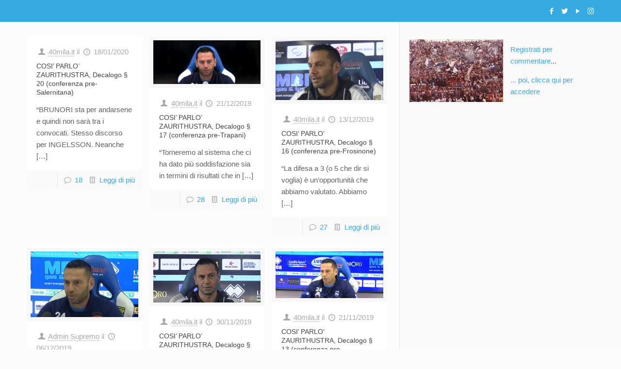

--- FILE ---
content_type: text/html; charset=UTF-8
request_url: https://www.40mila.it/tag/figc/
body_size: 56433
content:
<!DOCTYPE html><html class="no-js" lang="it-IT"><head><script data-no-optimize="1">var litespeed_docref=sessionStorage.getItem("litespeed_docref");litespeed_docref&&(Object.defineProperty(document,"referrer",{get:function(){return litespeed_docref}}),sessionStorage.removeItem("litespeed_docref"));</script> <meta charset="UTF-8" /><meta name="viewport" content="width=device-width, initial-scale=1" /> <script async=true type="litespeed/javascript">(function(){var host='www.themoneytizer.com';var element=document.createElement('script');var firstScript=document.getElementsByTagName('script')[0];var url='https://cmp.quantcast.com'.concat('/choice/','6Fv0cGNfc_bw8','/',host,'/choice.js?tag_version=V2');var uspTries=0;var uspTriesLimit=3;element.async=!0;element.type='text/javascript';element.src=url;firstScript.parentNode.insertBefore(element,firstScript);function makeStub(){var TCF_LOCATOR_NAME='__tcfapiLocator';var queue=[];var win=window;var cmpFrame;function addFrame(){var doc=win.document;var otherCMP=!!(win.frames[TCF_LOCATOR_NAME]);if(!otherCMP){if(doc.body){var iframe=doc.createElement('iframe');iframe.style.cssText='display:none';iframe.name=TCF_LOCATOR_NAME;doc.body.appendChild(iframe)}else{setTimeout(addFrame,5)}}
return!otherCMP}
function tcfAPIHandler(){var gdprApplies;var args=arguments;if(!args.length){return queue}else if(args[0]==='setGdprApplies'){if(args.length>3&&args[2]===2&&typeof args[3]==='boolean'){gdprApplies=args[3];if(typeof args[2]==='function'){args[2]('set',!0)}}}else if(args[0]==='ping'){var retr={gdprApplies:gdprApplies,cmpLoaded:!1,cmpStatus:'stub'};if(typeof args[2]==='function'){args[2](retr)}}else{if(args[0]==='init'&&typeof args[3]==='object'){args[3]=Object.assign(args[3],{tag_version:'V2'})}
queue.push(args)}}
function postMessageEventHandler(event){var msgIsString=typeof event.data==='string';var json={};try{if(msgIsString){json=JSON.parse(event.data)}else{json=event.data}}catch(ignore){}
var payload=json.__tcfapiCall;if(payload){window.__tcfapi(payload.command,payload.version,function(retValue,success){var returnMsg={__tcfapiReturn:{returnValue:retValue,success:success,callId:payload.callId}};if(msgIsString){returnMsg=JSON.stringify(returnMsg)}
if(event&&event.source&&event.source.postMessage){event.source.postMessage(returnMsg,'*')}},payload.parameter)}}
while(win){try{if(win.frames[TCF_LOCATOR_NAME]){cmpFrame=win;break}}catch(ignore){}
if(win===window.top){break}
win=win.parent}
if(!cmpFrame){addFrame();win.__tcfapi=tcfAPIHandler;win.addEventListener('message',postMessageEventHandler,!1)}};makeStub();var uspStubFunction=function(){var arg=arguments;if(typeof window.__uspapi!==uspStubFunction){setTimeout(function(){if(typeof window.__uspapi!=='undefined'){window.__uspapi.apply(window.__uspapi,arg)}},500)}};var checkIfUspIsReady=function(){uspTries++;if(window.__uspapi===uspStubFunction&&uspTries<uspTriesLimit){console.warn('USP is not accessible')}else{clearInterval(uspInterval)}};if(typeof window.__uspapi==='undefined'){window.__uspapi=uspStubFunction;var uspInterval=setInterval(checkIfUspIsReady,6000)}})()</script>  <script type="litespeed/javascript" data-src="https://www.googletagmanager.com/gtag/js?id=UA-146804872-1"></script> <script type="litespeed/javascript">window.dataLayer=window.dataLayer||[];function gtag(){dataLayer.push(arguments)}
gtag('js',new Date());gtag('config','UA-146804872-1')</script> <link rel="shortcut icon" href="http://40mila.it/wp-content/uploads/2019/08/favicon.png" /><link rel="apple-touch-icon" href="http://40mila.it/wp-content/uploads/2019/08/favicon.png" /><title>FIGC &#8211; 40mila.it &#8211; Community dei tifosi del Pescara</title>
 <script id="mfn-dnmc-config-js" type="litespeed/javascript">window.mfn={mobile_init:1240,nicescroll:40,parallax:"translate3d",responsive:1,retina_js:0};window.mfn_prettyphoto={disable:!1,disableMobile:!1,title:!0,style:"pp_default",width:0,height:0};window.mfn_sliders={blog:0,clients:0,offer:0,portfolio:0,shop:0,slider:0,testimonials:0}</script> <meta name='robots' content='max-image-preview:large' /><link rel='dns-prefetch' href='//static.addtoany.com' /><link rel='dns-prefetch' href='//www.googletagmanager.com' /><link rel='dns-prefetch' href='//use.fontawesome.com' /><link rel='dns-prefetch' href='//fonts.googleapis.com' /><link rel='dns-prefetch' href='//pagead2.googlesyndication.com' /><link rel="alternate" type="application/rss+xml" title="40mila.it - Community dei tifosi del Pescara &raquo; Feed" href="https://www.40mila.it/feed/" /><link rel="alternate" type="application/rss+xml" title="40mila.it - Community dei tifosi del Pescara &raquo; Feed dei commenti" href="https://www.40mila.it/comments/feed/" /><link rel="alternate" type="application/rss+xml" title="40mila.it - Community dei tifosi del Pescara &raquo; FIGC Feed del tag" href="https://www.40mila.it/tag/figc/feed/" /><style id='wp-img-auto-sizes-contain-inline-css' type='text/css'>img:is([sizes=auto i],[sizes^="auto," i]){contain-intrinsic-size:3000px 1500px}
/*# sourceURL=wp-img-auto-sizes-contain-inline-css */</style><style id="litespeed-ccss">img:is([sizes="auto"i],[sizes^="auto,"i]){contain-intrinsic-size:3000px 1500px}ul{box-sizing:border-box}.wp-block-media-text{box-sizing:border-box}.wp-block-media-text{direction:ltr;display:grid;grid-template-columns:50% 1fr;grid-template-rows:auto}.wp-block-media-text>.wp-block-media-text__content,.wp-block-media-text>.wp-block-media-text__media{align-self:center}.wp-block-media-text>.wp-block-media-text__media{grid-column:1;grid-row:1;margin:0}.wp-block-media-text>.wp-block-media-text__content{direction:ltr;grid-column:2;grid-row:1;padding:0 8%;word-break:break-word}.wp-block-media-text__media img{height:auto;max-width:unset;vertical-align:middle;width:100%}@media (max-width:600px){.wp-block-media-text.is-stacked-on-mobile{grid-template-columns:100%!important}.wp-block-media-text.is-stacked-on-mobile>.wp-block-media-text__media{grid-column:1;grid-row:1}.wp-block-media-text.is-stacked-on-mobile>.wp-block-media-text__content{grid-column:1;grid-row:2}}:root{--wp--preset--font-size--normal:16px;--wp--preset--font-size--huge:42px}html :where(img[class*=wp-image-]){height:auto;max-width:100%}:where(figure){margin:0 0 1em}:root{--wp--preset--aspect-ratio--square:1;--wp--preset--aspect-ratio--4-3:4/3;--wp--preset--aspect-ratio--3-4:3/4;--wp--preset--aspect-ratio--3-2:3/2;--wp--preset--aspect-ratio--2-3:2/3;--wp--preset--aspect-ratio--16-9:16/9;--wp--preset--aspect-ratio--9-16:9/16;--wp--preset--color--black:#000000;--wp--preset--color--cyan-bluish-gray:#abb8c3;--wp--preset--color--white:#ffffff;--wp--preset--color--pale-pink:#f78da7;--wp--preset--color--vivid-red:#cf2e2e;--wp--preset--color--luminous-vivid-orange:#ff6900;--wp--preset--color--luminous-vivid-amber:#fcb900;--wp--preset--color--light-green-cyan:#7bdcb5;--wp--preset--color--vivid-green-cyan:#00d084;--wp--preset--color--pale-cyan-blue:#8ed1fc;--wp--preset--color--vivid-cyan-blue:#0693e3;--wp--preset--color--vivid-purple:#9b51e0;--wp--preset--gradient--vivid-cyan-blue-to-vivid-purple:linear-gradient(135deg,rgba(6,147,227,1) 0%,rgb(155,81,224) 100%);--wp--preset--gradient--light-green-cyan-to-vivid-green-cyan:linear-gradient(135deg,rgb(122,220,180) 0%,rgb(0,208,130) 100%);--wp--preset--gradient--luminous-vivid-amber-to-luminous-vivid-orange:linear-gradient(135deg,rgba(252,185,0,1) 0%,rgba(255,105,0,1) 100%);--wp--preset--gradient--luminous-vivid-orange-to-vivid-red:linear-gradient(135deg,rgba(255,105,0,1) 0%,rgb(207,46,46) 100%);--wp--preset--gradient--very-light-gray-to-cyan-bluish-gray:linear-gradient(135deg,rgb(238,238,238) 0%,rgb(169,184,195) 100%);--wp--preset--gradient--cool-to-warm-spectrum:linear-gradient(135deg,rgb(74,234,220) 0%,rgb(151,120,209) 20%,rgb(207,42,186) 40%,rgb(238,44,130) 60%,rgb(251,105,98) 80%,rgb(254,248,76) 100%);--wp--preset--gradient--blush-light-purple:linear-gradient(135deg,rgb(255,206,236) 0%,rgb(152,150,240) 100%);--wp--preset--gradient--blush-bordeaux:linear-gradient(135deg,rgb(254,205,165) 0%,rgb(254,45,45) 50%,rgb(107,0,62) 100%);--wp--preset--gradient--luminous-dusk:linear-gradient(135deg,rgb(255,203,112) 0%,rgb(199,81,192) 50%,rgb(65,88,208) 100%);--wp--preset--gradient--pale-ocean:linear-gradient(135deg,rgb(255,245,203) 0%,rgb(182,227,212) 50%,rgb(51,167,181) 100%);--wp--preset--gradient--electric-grass:linear-gradient(135deg,rgb(202,248,128) 0%,rgb(113,206,126) 100%);--wp--preset--gradient--midnight:linear-gradient(135deg,rgb(2,3,129) 0%,rgb(40,116,252) 100%);--wp--preset--font-size--small:13px;--wp--preset--font-size--medium:20px;--wp--preset--font-size--large:36px;--wp--preset--font-size--x-large:42px;--wp--preset--spacing--20:0.44rem;--wp--preset--spacing--30:0.67rem;--wp--preset--spacing--40:1rem;--wp--preset--spacing--50:1.5rem;--wp--preset--spacing--60:2.25rem;--wp--preset--spacing--70:3.38rem;--wp--preset--spacing--80:5.06rem;--wp--preset--shadow--natural:6px 6px 9px rgba(0, 0, 0, 0.2);--wp--preset--shadow--deep:12px 12px 50px rgba(0, 0, 0, 0.4);--wp--preset--shadow--sharp:6px 6px 0px rgba(0, 0, 0, 0.2);--wp--preset--shadow--outlined:6px 6px 0px -3px rgba(255, 255, 255, 1), 6px 6px rgba(0, 0, 0, 1);--wp--preset--shadow--crisp:6px 6px 0px rgba(0, 0, 0, 1)}:root,:host{--fa-style-family-brands:'Font Awesome 6 Brands';--fa-font-brands:normal 400 1em/1 'Font Awesome 6 Brands'}:root,:host{--fa-style-family-classic:'Font Awesome 6 Free';--fa-font-regular:normal 400 1em/1 'Font Awesome 6 Free'}:root,:host{--fa-style-family-classic:'Font Awesome 6 Free';--fa-font-solid:normal 900 1em/1 'Font Awesome 6 Free'}html{font-family:sans-serif;-ms-text-size-adjust:100%;-webkit-text-size-adjust:100%}body{margin:0}aside,figure,header,nav{display:block}a{background-color:#fff0}h1{font-size:2em;margin:.67em 0}img{border:0}figure{margin:1em 40px}input{color:inherit;font:inherit;margin:0}input[type=submit]{-webkit-appearance:button}input::-moz-focus-inner{border:0;padding:0}input{line-height:normal}#mpp-loader-wrapper{text-align:center;padding-top:22px}html,body,div,span,iframe,h1,h6,p,a,img,i,ul,li,form,aside,figure,header,nav,time{margin:0;padding:0;border:0;font-size:100%;font:inherit;vertical-align:baseline}aside,figure,header,nav{display:block}body{line-height:1}ul{list-style:none}html{height:100%}body{-webkit-font-smoothing:antialiased;-webkit-text-size-adjust:100%}h1,h6{margin-bottom:15px}p{margin:0 0 15px}i{font-style:italic}a,a:visited{text-decoration:none;outline:0}p a,p a:visited{line-height:inherit}img.scale-with-grid,#Content img{max-width:100%;height:auto}iframe{max-width:100%}a.button,input[type="submit"]{display:inline-block;padding:11px 20px;margin-bottom:15px;margin-right:7px;border:0;border-radius:5px;position:relative;overflow:hidden;-webkit-box-shadow:inset 0 0 0 1px rgb(0 0 0/.03);box-shadow:inset 0 0 0 1px rgb(0 0 0/.03);background-image:url(/wp-content/themes/betheme/images/box_shadow_button.png);background-repeat:repeat-x}a.button_js{padding:0}@media only screen and (min-width:768px){a.button:after,input[type="submit"]:after{content:"";position:absolute;left:0;top:0;height:100%;width:0;z-index:1;background:rgb(0 0 0/.05)}}input::-moz-focus-inner{border:0;padding:0}[class^="icon-"]:before,[class*=" icon-"]:before{font-family:"mfn-icons";font-style:normal;font-weight:400;speak:none;display:inline-block;text-decoration:none!important;width:1em;margin-right:.2em;text-align:center;font-variant:normal;text-transform:none;line-height:1em;margin-left:.2em}.icon-clock:before{content:""}.icon-down-dir:before{content:""}.icon-heart-empty-fa:before{content:""}.icon-heart-fa:before{content:""}.icon-left-open-big:before{content:""}.icon-play:before{content:""}.icon-right-open-big:before{content:""}.icon-up-open-big:before{content:""}.icon-user:before{content:""}.icon-menu-fine:before{content:""}.icon-search-fine:before{content:""}.icon-cancel-fine:before{content:""}.icon-instagram:before{content:""}.icon-twitter:before{content:""}.icon-facebook:before{content:""}body{min-width:960px}#Wrapper{max-width:1240px;margin:0 auto;overflow:hidden;-webkit-box-shadow:0 0 15px rgb(0 0 0/.06);box-shadow:0 0 15px rgb(0 0 0/.06)}.layout-full-width{padding:0}.layout-full-width #Wrapper{max-width:100%!important;width:100%!important;margin:0!important}#Content{width:100%;padding-top:30px}.with_aside #Content{padding-top:0}.with_aside .sections_group{padding-top:30px}.section{position:relative}.section_wrapper,.container{max-width:1220px;margin:0 auto;position:relative}.section_wrapper:after,.container:after{clear:both;content:" ";display:block;height:0;visibility:hidden}.column,.columns{float:left;margin:0 1% 40px}.the_content_wrapper{margin:0 1%}.sidebar,.widget-area{box-sizing:border-box}.four.columns{width:23%}.one.column{width:98%}.with_aside .content_wrapper{max-width:1240px;margin:0 auto}.with_aside .sections_group{width:75%;float:left}.with_aside .section_wrapper{max-width:98%;max-width:calc(100% - 20px)}.with_aside .four.columns{float:right;margin:0}.container:after{content:" ";display:block;height:0;clear:both;visibility:hidden}.clearfix:before,.clearfix:after{content:" ";display:block;overflow:hidden;visibility:hidden;width:0;height:0}.clearfix:after{clear:both}.clearfix{zoom:1}#Content .fixed-nav{display:none}.fixed-nav{position:fixed;bottom:40px;height:80px;z-index:90}.fixed-nav.fixed-nav-prev{left:0}.fixed-nav.fixed-nav-next{right:0}.fixed-nav .arrow{display:block;width:35px;height:80px;font-size:15px;position:relative;z-index:92;color:#fff;line-height:80px;text-align:center}.fixed-nav .photo{height:80px;width:80px;position:relative;z-index:92;overflow:hidden;line-height:0;background-color:#000}.fixed-nav .desc{width:190px;padding:6px 15px;min-height:68px;background:#fff;z-index:91}.fixed-nav .desc h6{margin-bottom:3px;padding-bottom:3px;border-bottom-width:1px;border-style:solid}.fixed-nav .desc i{display:inline-block;margin-right:2px}.fixed-nav .desc i:before{margin-left:0}.fixed-nav-prev .arrow,.fixed-nav-prev .photo,.fixed-nav-prev .desc{float:left}.fixed-nav-prev .desc{margin-left:-335px}.fixed-nav-next .arrow,.fixed-nav-next .photo,.fixed-nav-next .desc{float:right}.fixed-nav-next .desc{margin-right:-335px}@media only screen and (max-width:1430px){.fixed-nav-prev .photo{position:static;margin-left:-115px}.fixed-nav-next .photo{position:static;margin-right:-115px}}body:not(.template-slider) #Header_wrapper{background-repeat:no-repeat;background-position:top center}#Header_wrapper{position:relative}#Header{position:relative}body:not(.template-slider) #Header{min-height:250px}body.minimalist-header:not(.template-slider) #Header{min-height:0;background-image:none!important}body.minimalist-header.header-stack:not(.template-slider) #Header{min-height:0}#Action_bar{position:absolute;left:0;top:0;width:100%;z-index:30;line-height:21px}#Action_bar .column{margin-bottom:0;overflow:hidden}#Action_bar .contact_details{float:left;color:rgb(255 255 255/.5)}#Action_bar .social{float:right;padding:20px 0}#Action_bar .social li{display:inline-block;margin-right:6px}#Action_bar .social li:last-child{margin-right:0}#Action_bar .social li a{color:rgb(255 255 255/.3);font-size:15px;line-height:15px}#Top_bar{position:absolute;left:0;top:61px;width:100%;z-index:30}#Top_bar .column{margin-bottom:0}#Top_bar .top_bar_left{position:relative;float:left;width:990px}#Top_bar .logo{float:left;margin:0 30px 0 20px}#Top_bar #logo{display:block;height:60px;line-height:60px;padding:15px 0}#Top_bar #logo img{vertical-align:middle;max-height:100%}#Top_bar #logo img.logo-sticky,#Top_bar #logo img.logo-mobile,#Top_bar #logo img.logo-mobile-sticky{display:none}#Top_bar .menu_wrapper{float:left;z-index:201}#Top_bar .secondary_menu_wrapper{display:none}#Top_bar a.responsive-menu-toggle{display:none;position:absolute;right:20px;top:50%;margin-top:-17px;width:34px;height:34px;text-align:center;border-radius:3px;z-index:200}#Top_bar a.responsive-menu-toggle i{font-size:22px;line-height:34px}#Top_bar .banner_wrapper{display:none}#Top_bar .search_wrapper{position:absolute;left:0;top:100%;display:none;z-index:201;width:100%;padding:15px;-webkit-box-sizing:border-box;-moz-box-sizing:border-box;box-sizing:border-box}#Top_bar .search_wrapper input[type="text"]{width:100%;margin:0;box-sizing:border-box;-webkit-box-shadow:0 0 0;box-shadow:0 0 0;padding-left:35px;background:none;border-width:0 0 1px;border-style:solid;border-color:rgb(255 255 255/.08)!important;font-size:15px}#Top_bar .search_wrapper .icon_search,#Top_bar .search_wrapper .icon_close{position:absolute;top:25px;font-size:22px;line-height:22px;display:block}#Top_bar .search_wrapper .icon_search{left:18px;color:rgb(0 0 0/.5)}#Top_bar .search_wrapper .icon_close{right:18px;color:#fff;opacity:.3}#Top_bar #menu{z-index:201}#Top_bar .menu{z-index:202}#Top_bar .menu>li{margin:0;z-index:203;display:block;float:left}#Top_bar .menu>li:not(.mfn-megamenu-parent){position:relative}#Top_bar .menu>li>a{display:block;line-height:60px;padding:15px 0;position:relative}#Top_bar .menu>li>a:after{content:"";height:4px;width:100%;position:absolute;left:0;top:-4px;z-index:203;opacity:0}#Top_bar .menu>li>a span:not(.description){display:block;line-height:60px;padding:0 20px;white-space:nowrap;border-right-width:1px;border-style:solid}#Top_bar .menu>li:last-child>a span{border:0}#Top_bar .menu li ul{position:absolute;left:0;top:100%;z-index:205;margin:0;display:none;background-image:url(/wp-content/themes/betheme/images/box_shadow.png);background-repeat:repeat-x;background-position:left top}#Top_bar .menu li>ul{box-shadow:2px 2px 2px 0 rgb(0 0 0/.03);-webkit-box-shadow:2px 2px 2px 0 rgb(0 0 0/.03)}#Top_bar .menu li ul li{padding:0;width:190px;position:relative;font-weight:400}#Top_bar .menu li ul li a{padding:10px 10px 10px 20px;display:block;border-bottom:1px solid rgb(0 0 0/.05)}#Top_bar .menu li ul li a span{display:inline-block;position:relative}#Header .secondary-menu{z-index:221}#Header .secondary-menu>li{margin:0;z-index:222;display:block;float:left;position:relative;padding:8px 9px;line-height:100%;-webkit-border-radius:4px;border-radius:4px}#Header .secondary-menu>li>a{display:block}#Header .secondary-menu li ul{position:absolute;left:0;padding:7px;top:100%;z-index:223;margin:0;display:none;-webkit-border-radius:0 4px 4px 4px;border-radius:0 4px 4px 4px}#Header .secondary-menu li ul li:last-child{border-bottom:0}#Header .secondary-menu li ul li a{display:block;text-align:center;white-space:nowrap;padding:6px 8px}#Header .secondary-menu>li>a{color:#A8A8A8}#Header .secondary-menu li ul{background:#F9F9F9}#Header .secondary-menu li ul li{border-bottom:1px solid rgb(0 0 0/.05)}#Header .secondary-menu li ul li a{color:#8B8B8B}.header-stack #Top_bar:not(.is-sticky) .top_bar_left{width:100%!important}.header-stack #Header .top_bar_left{background-color:#fff0}.header-stack #Top_bar{position:static;background-color:#fff}.header-stack #Top_bar .logo{width:100%;margin:0;padding:0 30px;text-align:left;border-bottom-width:1px;border-style:solid;-webkit-box-sizing:border-box;-moz-box-sizing:border-box;box-sizing:border-box}.header-stack #Top_bar .logo #logo{display:inline-block;height:auto}.header-stack #Top_bar .menu_wrapper{clear:both}.header-stack #Top_bar .menu_wrapper .menu>li>a{padding:0}.header-stack #Top_bar .secondary_menu_wrapper{position:absolute;right:20px;top:35px;display:block}.header-stack #Action_bar{position:static;background-color:#2C2C2C}.header-stack #Action_bar .social{padding:12px 0}body.header-stack:not(.template-slider) #Header{min-height:315px}.header-magazine #Top_bar .logo{border:0}.header-magazine #Top_bar .secondary_menu_wrapper{display:none}.header-magazine #Top_bar .banner_wrapper{display:block;position:absolute;right:20px;top:20px;width:468px;height:60px;text-align:right}.post-meta{margin-bottom:8px}.post-meta .author-date{float:left}.post-meta .author-date a{border-bottom-width:1px;border-style:dotted;text-decoration:none!important}.post-meta .category{float:right;position:relative}.post-meta .category.mata-tags{margin-right:10px}.post-meta .category .cat-wrapper{position:absolute;right:0;top:100%;display:none;z-index:21}.post-meta .category .cat-wrapper ul{padding:7px;min-width:70px;background:#F9F9F9}.post-meta .category .cat-wrapper ul li{border-bottom:1px solid rgb(0 0 0/.05)}.post-meta .category .cat-wrapper ul li:last-child{border-bottom:0}.post-meta .category .cat-wrapper ul li a{display:block;text-align:center;padding:1px 5px;color:#8B8B8B}.post-header{margin-bottom:20px}.post-header .button-love{width:99px;float:left;text-align:center}.post-header .button-love a.mfn-love{display:inline-block;position:relative;padding-left:28px;font-size:17px;margin-top:25px}.post-header .button-love a.mfn-love i{position:absolute;left:0;top:0;font-size:18px}.post-header .button-love a.mfn-love i:last-child{opacity:0}.post-header .title_wrapper{margin-left:99px;border-left-width:1px;border-style:solid;padding-left:30px}.post-header .title_wrapper h1{font-size:35px;line-height:35px}.single-photo-wrapper .image_frame{margin-left:120px}.no-share .single-photo-wrapper .image_frame{margin-left:0}.single-photo-wrapper.image{text-align:center}.single-photo-wrapper.image .image_frame{margin-left:0;display:inline-block}.section-post-header .single-photo-wrapper.image .image_frame{max-width:80%;max-width:calc(100% - 130px)}.no-share .section-post-header .single-photo-wrapper.image .image_frame{max-width:100%}.hide-love .button-love{display:none!important}.hide-love .post-header .title_wrapper{margin-left:0;padding-left:10px;border-left:none}.widget-area{border-style:solid;padding:30px 20px 20px;position:relative}.widget-area:before{content:"";display:block;position:absolute;top:0;width:1500px;height:100%;background:rgb(0 0 0/.01);visibility:visible}.aside_right .widget-area{border-left-width:1px}.aside_right .widget-area:before{left:0}.widget-area.lines-hidden .widget:after{display:none}.widget{padding-bottom:30px;margin-bottom:30px;position:relative}.widget:after{content:"";display:block;position:absolute;bottom:0;width:1500px;height:0;visibility:visible;border-width:1px 0 0;border-style:solid}.aside_right .widget:after{left:0}.widget_search .icon_close,.widget_search .icon_search{display:none}#back_to_top{float:right;margin:-9px 0 0;width:42px;height:42px;line-height:42px;font-size:20px;text-align:center}a#back_to_top.button.button_js{color:#fff}#back_to_top.sticky{position:fixed;right:75px;bottom:20px;z-index:9001}#back_to_top.sticky.scroll{opacity:0}.image_frame{display:block;margin:0;border-width:8px;border-style:solid;max-width:100%;line-height:0;-webkit-box-sizing:border-box;-moz-box-sizing:border-box;box-sizing:border-box}.image_frame .image_wrapper{-webkit-box-sizing:border-box;-moz-box-sizing:border-box;box-sizing:border-box}.image_frame .image_wrapper{position:relative;overflow:hidden}.image_frame .image_wrapper img:not(.ls-l){position:relative;top:0;-webkit-transform:scale(1);-moz-transform:scale(1);-ms-transform:scale(1);-o-transform:scale(1);transform:scale(1)}.image_frame:not(.no_link) .image_wrapper img:not(.ls-l){margin-bottom:-15px!important}form{margin-bottom:0}input[type="text"]{padding:10px;outline:none;margin:0;width:230px;max-width:100%;display:block;margin-bottom:20px;font-size:13px;border-width:1px;border-style:solid;border-radius:0;box-sizing:border-box;-webkit-appearance:none}ul{list-style:none outside}input[type="text"],.post-header .title_wrapper,.widget-area,.widget:after,.fixed-nav .desc h6,.header-stack #Top_bar .logo{border-color:rgb(0 0 0/.08)}input[type="text"]{background-color:#fff;color:#626262;-webkit-box-shadow:inset 0 0 2px 2px rgb(0 0 0/.02);box-shadow:inset 0 0 2px 2px rgb(0 0 0/.02)}#Top_bar .menu>li>a span{border-color:rgb(0 0 0/.05)}#Top_bar .search_wrapper input[type="text"]{border-color:#fff;color:#fff}.image_frame{border-color:#f8f8f8}.image_frame .image_wrapper{border-color:#e2e2e2}html,body{overflow-x:hidden}@media only screen and (min-width:1240px){#Top_bar.loading{display:none}}@media only screen and (min-width:960px) and (max-width:1239px){body{min-width:0}#Wrapper{max-width:960px}.section_wrapper,.container,.with_aside .content_wrapper{max-width:940px}#Top_bar .top_bar_left{width:729px}}@media only screen and (min-width:768px) and (max-width:959px){body{min-width:0}#Wrapper{max-width:728px}.section_wrapper,.container,.with_aside .content_wrapper{max-width:708px}.header-magazine #Top_bar .banner_wrapper{width:300px;top:27px}#Top_bar .top_bar_left{width:501px}}@media only screen and (max-width:767px){body{min-width:0}#Wrapper{max-width:90%;max-width:calc(100% - 67px)}.section_wrapper .column,.container .column,.sections_group,.four.columns{margin:0;width:100%!important;clear:both}.section_wrapper,.container,.four.columns .widget-area{max-width:700px!important;padding-left:33px!important;padding-right:33px!important}.with_aside .content_wrapper{max-width:100%}.section_wrapper .column{margin:0 0 20px;height:auto!important}.four.columns{margin:auto 0!important}.section{background-attachment:scroll!important;height:auto!important}.widget-area{min-height:0!important;margin:30px auto!important;border:0!important;box-sizing:content-box}.widget-area:after,.widget-area:before{display:none}.widget:after{width:100%}body:not(.mobile-sticky) .header_placeholder{height:0!important}#Top_bar,#Action_bar{background:#fff!important;position:static}#Top_bar .container{max-width:100%!important;padding:0!important}#Top_bar .top_bar_left{float:none;width:100%!important;background:none!important}#Top_bar a.responsive-menu-toggle{right:20px}#Top_bar a.responsive-menu-toggle.is-sticky{position:fixed;top:30px;left:10px}#Top_bar .menu_wrapper{float:left!important;width:100%;margin:0!important}#Top_bar #menu{float:left;position:static!important;width:100%!important;padding-bottom:20px}#Top_bar .logo{position:static;float:left;width:100%;text-align:center;margin:0}#Top_bar .logo #logo{padding:0!important;margin:10px 50px}#Top_bar #logo img.logo-main{display:none}#Top_bar #logo img.logo-mobile{display:inline-block}#Top_bar #logo img.logo-mobile-sticky{display:none}#Top_bar .search_wrapper{top:auto;bottom:-129px}.header-magazine #Top_bar .banner_wrapper{width:100%;height:auto;text-align:center;position:static;margin-bottom:20px}.header-stack #Top_bar .logo{padding:0;text-align:center!important}.header-stack #Top_bar .logo #logo{display:block}.header-stack #Top_bar a.responsive-menu-toggle{position:absolute!important;margin-top:-17px!important}.header-stack #Top_bar a.responsive-menu-toggle.is-sticky{position:fixed!important;margin-top:0!important}.header-stack #Top_bar .secondary_menu_wrapper{display:none}#Action_bar .social{padding:0!important}#Action_bar .contact_details{float:none;text-align:center;padding:5px 0;color:#222}#Action_bar .social{float:none;text-align:center;padding:5px 0 0;margin-bottom:5px}#Action_bar .social li{margin-right:5px}#Action_bar .social li a{color:rgb(0 0 0/.3)}body:not(.template-slider):not(.header-simple) #Header{min-height:350px;background-position:center 202px}#back_to_top{float:none;margin:-10px 0 10px}#back_to_top.sticky{right:20px!important;margin:0}.post-header .button-love{width:69px}.post-header .title_wrapper{margin-left:69px;padding-left:20px}.post-header .title_wrapper h1{font-size:27px;line-height:27px}.post-header .post-meta .category{display:none}.single-photo-wrapper .image_frame{max-width:100%!important;margin-left:0}.image_frame{margin-top:0!important}.fixed-nav{display:none!important}}.a2a_kit a:empty{display:none}.addtoany_list a{border:0;box-shadow:none;display:inline-block;font-size:16px;padding:0 4px;vertical-align:middle}body{font-size:15px!important;line-height:24px!important}.counter_view{position:absolute!important;left:60px!important;top:85px!important;font-size:70%!important;color:#999!important}@media only screen and (min-width:1240px){body:not(.header-simple) #Top_bar #menu{display:block!important}.menu-link-color #Top_bar .menu>li>a:after{display:none!important}}@media only screen and (min-width:768px) and (max-width:1240px){.header_placeholder{height:0!important}}@media only screen and (max-width:1239px){#Top_bar #menu{display:none;height:auto;width:300px;bottom:auto;top:100%;right:1px;position:absolute;margin:0}#Top_bar a.responsive-menu-toggle{display:block}#Top_bar #menu>ul{width:100%;float:left}#Top_bar #menu ul li{width:100%;padding-bottom:0;border-right:0;position:relative}#Top_bar #menu ul li a{padding:0 25px;margin:0;display:block;height:auto;line-height:normal;border:none}#Top_bar #menu ul li a:after{display:none}#Top_bar #menu ul li a span{border:none;line-height:44px;display:inline;padding:0}#Top_bar #menu ul li a span:after{display:none!important}#Top_bar #menu ul li ul{position:relative!important;left:0!important;top:0;padding:0;margin-left:0!important;width:auto!important;background-image:none!important;box-shadow:0 0 0 0 transparent!important;-webkit-box-shadow:0 0 0 0 transparent!important}#Top_bar #menu ul li ul li{width:100%!important}#Top_bar #menu ul li ul li a{padding:0 20px 0 35px}#Top_bar #menu ul li ul li a span{padding:0}#Top_bar #menu ul li ul li a span:after{display:none!important}.header-stack .menu_wrapper a.responsive-menu-toggle{position:static!important;margin:11px 0!important}.header-stack .menu_wrapper #menu{left:0;right:auto}}#Header_wrapper{background-color:#FFF}.header-stack #Action_bar{background-color:#36a9e1}body{color:#626262}.button-love a.mfn-love{color:red}.fixed-nav .arrow{background-color:red}a{color:#36a9e1}.post-meta,.post-meta a,.button-love a .label,.fixed-nav .desc .date{color:#a8a8a8}h1{color:#444}h6{color:#444}a.button{background-color:#36a9e1;color:#fff}input[type="submit"]{background-color:red;color:#fff}#Header .top_bar_left,.header-stack #Top_bar,#Top_bar #menu{background-color:#fff}#Top_bar .menu>li>a{color:#36a9e1}#Top_bar .menu>li a:after{background:#1e73be}#Top_bar .menu>li ul{background-color:#F2F2F2}#Top_bar .menu>li ul li a{color:#36a9e1}#Top_bar .search_wrapper{background:#36a9e1}#Top_bar .responsive-menu-toggle{color:#36a9e1;background:#fff0}#Action_bar .contact_details{color:#fff}#Action_bar .social li a{color:#fff}a#back_to_top.button.button_js{color:#fff;background:#1e73be}.image_frame{border-color:#f8f8f8}input[type="text"]{color:#626262;background-color:rgb(255 255 255);border-color:#EBEBEB}@media only screen and (max-width:767px){#Top_bar{background:#ffffff!important}#Action_bar{background:#FFFFFF!important}#Action_bar .contact_details{color:#36a9e1}#Action_bar .social li a{color:#bbb}}html{background-color:#FCFCFC}#Wrapper,#Content{background-color:#FCFCFC}body,input[type="submit"],input[type="text"]{font-family:"Roboto",Arial,Tahoma,sans-serif}#menu>ul>li>a{font-family:"Roboto",Arial,Tahoma,sans-serif}h1{font-family:"Open Sans",Arial,Tahoma,sans-serif}h6{font-family:"Roboto",Arial,Tahoma,sans-serif}body{font-size:12px;line-height:16px;font-weight:400;letter-spacing:0}#menu>ul>li>a{font-size:14px;font-weight:400;letter-spacing:0}h1{font-size:20px;line-height:25px;font-weight:700;letter-spacing:0}h6{font-size:12px;line-height:14px;font-weight:400;letter-spacing:0}@media only screen and (min-width:768px) and (max-width:959px){body{font-size:13px;line-height:19px}#menu>ul>li>a{font-size:13px}h1{font-size:17px;line-height:21px}h6{font-size:13px;line-height:19px}}@media only screen and (min-width:480px) and (max-width:767px){body{font-size:13px;line-height:19px}#menu>ul>li>a{font-size:13px}h1{font-size:15px;line-height:19px}h6{font-size:13px;line-height:19px}}@media only screen and (max-width:479px){body{font-size:13px;line-height:19px}#menu>ul>li>a{font-size:13px}h1{font-size:13px;line-height:19px}h6{font-size:13px;line-height:19px}}.with_aside .sidebar.columns{width:35%}.with_aside .sections_group{width:65%}@media only screen and (min-width:1240px){#Wrapper,.with_aside .content_wrapper{max-width:1220px}.section_wrapper,.container{max-width:1200px}}@media only screen and (max-width:767px){.section_wrapper,.container,.four.columns .widget-area{max-width:700px!important}}#Top_bar #logo{height:150px;line-height:150px;padding:15px 0}#Top_bar .menu>li>a{padding:60px 0}@media only screen and (max-width:767px){#Top_bar a.responsive-menu-toggle{top:85px}}input[type="submit"]{background-color:#36A9E1}#Top_bar .menu>li>a span:not(.description){padding:0 13px!important}</style><link rel="preload" data-asynced="1" data-optimized="2" as="style" onload="this.onload=null;this.rel='stylesheet'" href="https://www.40mila.it/wp-content/litespeed/css/5f5c27e1e32363d401d2fac1f15c6605.css?ver=6f8c8" /><script data-optimized="1" type="litespeed/javascript" data-src="https://www.40mila.it/wp-content/plugins/litespeed-cache/assets/js/css_async.min.js"></script> <style id='wp-block-media-text-inline-css' type='text/css'>.wp-block-media-text{
  box-sizing:border-box;
  direction:ltr;
  display:grid;
  grid-template-columns:50% 1fr;
  grid-template-rows:auto;
}
.wp-block-media-text.has-media-on-the-right{
  grid-template-columns:1fr 50%;
}

.wp-block-media-text.is-vertically-aligned-top>.wp-block-media-text__content,.wp-block-media-text.is-vertically-aligned-top>.wp-block-media-text__media{
  align-self:start;
}

.wp-block-media-text.is-vertically-aligned-center>.wp-block-media-text__content,.wp-block-media-text.is-vertically-aligned-center>.wp-block-media-text__media,.wp-block-media-text>.wp-block-media-text__content,.wp-block-media-text>.wp-block-media-text__media{
  align-self:center;
}

.wp-block-media-text.is-vertically-aligned-bottom>.wp-block-media-text__content,.wp-block-media-text.is-vertically-aligned-bottom>.wp-block-media-text__media{
  align-self:end;
}

.wp-block-media-text>.wp-block-media-text__media{
  grid-column:1;
  grid-row:1;
  margin:0;
}

.wp-block-media-text>.wp-block-media-text__content{
  direction:ltr;
  grid-column:2;
  grid-row:1;
  padding:0 8%;
  word-break:break-word;
}

.wp-block-media-text.has-media-on-the-right>.wp-block-media-text__media{
  grid-column:2;
  grid-row:1;
}

.wp-block-media-text.has-media-on-the-right>.wp-block-media-text__content{
  grid-column:1;
  grid-row:1;
}

.wp-block-media-text__media a{
  display:block;
}

.wp-block-media-text__media img,.wp-block-media-text__media video{
  height:auto;
  max-width:unset;
  vertical-align:middle;
  width:100%;
}
.wp-block-media-text.is-image-fill>.wp-block-media-text__media{
  background-size:cover;
  height:100%;
  min-height:250px;
}

.wp-block-media-text.is-image-fill>.wp-block-media-text__media>a{
  display:block;
  height:100%;
}

.wp-block-media-text.is-image-fill>.wp-block-media-text__media img{
  height:1px;
  margin:-1px;
  overflow:hidden;
  padding:0;
  position:absolute;
  width:1px;
  clip:rect(0, 0, 0, 0);
  border:0;
}
.wp-block-media-text.is-image-fill-element>.wp-block-media-text__media{
  height:100%;
  min-height:250px;
}

.wp-block-media-text.is-image-fill-element>.wp-block-media-text__media>a{
  display:block;
  height:100%;
}

.wp-block-media-text.is-image-fill-element>.wp-block-media-text__media img{
  height:100%;
  object-fit:cover;
  width:100%;
}
@media (max-width:600px){
  .wp-block-media-text.is-stacked-on-mobile{
    grid-template-columns:100% !important;
  }
  .wp-block-media-text.is-stacked-on-mobile>.wp-block-media-text__media{
    grid-column:1;
    grid-row:1;
  }
  .wp-block-media-text.is-stacked-on-mobile>.wp-block-media-text__content{
    grid-column:1;
    grid-row:2;
  }
}
/*# sourceURL=https://www.40mila.it/wp-includes/blocks/media-text/style.css */</style><style id='wp-block-paragraph-inline-css' type='text/css'>.is-small-text{
  font-size:.875em;
}

.is-regular-text{
  font-size:1em;
}

.is-large-text{
  font-size:2.25em;
}

.is-larger-text{
  font-size:3em;
}

.has-drop-cap:not(:focus):first-letter{
  float:left;
  font-size:8.4em;
  font-style:normal;
  font-weight:100;
  line-height:.68;
  margin:.05em .1em 0 0;
  text-transform:uppercase;
}

body.rtl .has-drop-cap:not(:focus):first-letter{
  float:none;
  margin-left:.1em;
}

p.has-drop-cap.has-background{
  overflow:hidden;
}

:root :where(p.has-background){
  padding:1.25em 2.375em;
}

:where(p.has-text-color:not(.has-link-color)) a{
  color:inherit;
}

p.has-text-align-left[style*="writing-mode:vertical-lr"],p.has-text-align-right[style*="writing-mode:vertical-rl"]{
  rotate:180deg;
}
/*# sourceURL=https://www.40mila.it/wp-includes/blocks/paragraph/style.css */</style><style id='global-styles-inline-css' type='text/css'>:root{--wp--preset--aspect-ratio--square: 1;--wp--preset--aspect-ratio--4-3: 4/3;--wp--preset--aspect-ratio--3-4: 3/4;--wp--preset--aspect-ratio--3-2: 3/2;--wp--preset--aspect-ratio--2-3: 2/3;--wp--preset--aspect-ratio--16-9: 16/9;--wp--preset--aspect-ratio--9-16: 9/16;--wp--preset--color--black: #000000;--wp--preset--color--cyan-bluish-gray: #abb8c3;--wp--preset--color--white: #ffffff;--wp--preset--color--pale-pink: #f78da7;--wp--preset--color--vivid-red: #cf2e2e;--wp--preset--color--luminous-vivid-orange: #ff6900;--wp--preset--color--luminous-vivid-amber: #fcb900;--wp--preset--color--light-green-cyan: #7bdcb5;--wp--preset--color--vivid-green-cyan: #00d084;--wp--preset--color--pale-cyan-blue: #8ed1fc;--wp--preset--color--vivid-cyan-blue: #0693e3;--wp--preset--color--vivid-purple: #9b51e0;--wp--preset--gradient--vivid-cyan-blue-to-vivid-purple: linear-gradient(135deg,rgb(6,147,227) 0%,rgb(155,81,224) 100%);--wp--preset--gradient--light-green-cyan-to-vivid-green-cyan: linear-gradient(135deg,rgb(122,220,180) 0%,rgb(0,208,130) 100%);--wp--preset--gradient--luminous-vivid-amber-to-luminous-vivid-orange: linear-gradient(135deg,rgb(252,185,0) 0%,rgb(255,105,0) 100%);--wp--preset--gradient--luminous-vivid-orange-to-vivid-red: linear-gradient(135deg,rgb(255,105,0) 0%,rgb(207,46,46) 100%);--wp--preset--gradient--very-light-gray-to-cyan-bluish-gray: linear-gradient(135deg,rgb(238,238,238) 0%,rgb(169,184,195) 100%);--wp--preset--gradient--cool-to-warm-spectrum: linear-gradient(135deg,rgb(74,234,220) 0%,rgb(151,120,209) 20%,rgb(207,42,186) 40%,rgb(238,44,130) 60%,rgb(251,105,98) 80%,rgb(254,248,76) 100%);--wp--preset--gradient--blush-light-purple: linear-gradient(135deg,rgb(255,206,236) 0%,rgb(152,150,240) 100%);--wp--preset--gradient--blush-bordeaux: linear-gradient(135deg,rgb(254,205,165) 0%,rgb(254,45,45) 50%,rgb(107,0,62) 100%);--wp--preset--gradient--luminous-dusk: linear-gradient(135deg,rgb(255,203,112) 0%,rgb(199,81,192) 50%,rgb(65,88,208) 100%);--wp--preset--gradient--pale-ocean: linear-gradient(135deg,rgb(255,245,203) 0%,rgb(182,227,212) 50%,rgb(51,167,181) 100%);--wp--preset--gradient--electric-grass: linear-gradient(135deg,rgb(202,248,128) 0%,rgb(113,206,126) 100%);--wp--preset--gradient--midnight: linear-gradient(135deg,rgb(2,3,129) 0%,rgb(40,116,252) 100%);--wp--preset--font-size--small: 13px;--wp--preset--font-size--medium: 20px;--wp--preset--font-size--large: 36px;--wp--preset--font-size--x-large: 42px;--wp--preset--spacing--20: 0.44rem;--wp--preset--spacing--30: 0.67rem;--wp--preset--spacing--40: 1rem;--wp--preset--spacing--50: 1.5rem;--wp--preset--spacing--60: 2.25rem;--wp--preset--spacing--70: 3.38rem;--wp--preset--spacing--80: 5.06rem;--wp--preset--shadow--natural: 6px 6px 9px rgba(0, 0, 0, 0.2);--wp--preset--shadow--deep: 12px 12px 50px rgba(0, 0, 0, 0.4);--wp--preset--shadow--sharp: 6px 6px 0px rgba(0, 0, 0, 0.2);--wp--preset--shadow--outlined: 6px 6px 0px -3px rgb(255, 255, 255), 6px 6px rgb(0, 0, 0);--wp--preset--shadow--crisp: 6px 6px 0px rgb(0, 0, 0);}:where(.is-layout-flex){gap: 0.5em;}:where(.is-layout-grid){gap: 0.5em;}body .is-layout-flex{display: flex;}.is-layout-flex{flex-wrap: wrap;align-items: center;}.is-layout-flex > :is(*, div){margin: 0;}body .is-layout-grid{display: grid;}.is-layout-grid > :is(*, div){margin: 0;}:where(.wp-block-columns.is-layout-flex){gap: 2em;}:where(.wp-block-columns.is-layout-grid){gap: 2em;}:where(.wp-block-post-template.is-layout-flex){gap: 1.25em;}:where(.wp-block-post-template.is-layout-grid){gap: 1.25em;}.has-black-color{color: var(--wp--preset--color--black) !important;}.has-cyan-bluish-gray-color{color: var(--wp--preset--color--cyan-bluish-gray) !important;}.has-white-color{color: var(--wp--preset--color--white) !important;}.has-pale-pink-color{color: var(--wp--preset--color--pale-pink) !important;}.has-vivid-red-color{color: var(--wp--preset--color--vivid-red) !important;}.has-luminous-vivid-orange-color{color: var(--wp--preset--color--luminous-vivid-orange) !important;}.has-luminous-vivid-amber-color{color: var(--wp--preset--color--luminous-vivid-amber) !important;}.has-light-green-cyan-color{color: var(--wp--preset--color--light-green-cyan) !important;}.has-vivid-green-cyan-color{color: var(--wp--preset--color--vivid-green-cyan) !important;}.has-pale-cyan-blue-color{color: var(--wp--preset--color--pale-cyan-blue) !important;}.has-vivid-cyan-blue-color{color: var(--wp--preset--color--vivid-cyan-blue) !important;}.has-vivid-purple-color{color: var(--wp--preset--color--vivid-purple) !important;}.has-black-background-color{background-color: var(--wp--preset--color--black) !important;}.has-cyan-bluish-gray-background-color{background-color: var(--wp--preset--color--cyan-bluish-gray) !important;}.has-white-background-color{background-color: var(--wp--preset--color--white) !important;}.has-pale-pink-background-color{background-color: var(--wp--preset--color--pale-pink) !important;}.has-vivid-red-background-color{background-color: var(--wp--preset--color--vivid-red) !important;}.has-luminous-vivid-orange-background-color{background-color: var(--wp--preset--color--luminous-vivid-orange) !important;}.has-luminous-vivid-amber-background-color{background-color: var(--wp--preset--color--luminous-vivid-amber) !important;}.has-light-green-cyan-background-color{background-color: var(--wp--preset--color--light-green-cyan) !important;}.has-vivid-green-cyan-background-color{background-color: var(--wp--preset--color--vivid-green-cyan) !important;}.has-pale-cyan-blue-background-color{background-color: var(--wp--preset--color--pale-cyan-blue) !important;}.has-vivid-cyan-blue-background-color{background-color: var(--wp--preset--color--vivid-cyan-blue) !important;}.has-vivid-purple-background-color{background-color: var(--wp--preset--color--vivid-purple) !important;}.has-black-border-color{border-color: var(--wp--preset--color--black) !important;}.has-cyan-bluish-gray-border-color{border-color: var(--wp--preset--color--cyan-bluish-gray) !important;}.has-white-border-color{border-color: var(--wp--preset--color--white) !important;}.has-pale-pink-border-color{border-color: var(--wp--preset--color--pale-pink) !important;}.has-vivid-red-border-color{border-color: var(--wp--preset--color--vivid-red) !important;}.has-luminous-vivid-orange-border-color{border-color: var(--wp--preset--color--luminous-vivid-orange) !important;}.has-luminous-vivid-amber-border-color{border-color: var(--wp--preset--color--luminous-vivid-amber) !important;}.has-light-green-cyan-border-color{border-color: var(--wp--preset--color--light-green-cyan) !important;}.has-vivid-green-cyan-border-color{border-color: var(--wp--preset--color--vivid-green-cyan) !important;}.has-pale-cyan-blue-border-color{border-color: var(--wp--preset--color--pale-cyan-blue) !important;}.has-vivid-cyan-blue-border-color{border-color: var(--wp--preset--color--vivid-cyan-blue) !important;}.has-vivid-purple-border-color{border-color: var(--wp--preset--color--vivid-purple) !important;}.has-vivid-cyan-blue-to-vivid-purple-gradient-background{background: var(--wp--preset--gradient--vivid-cyan-blue-to-vivid-purple) !important;}.has-light-green-cyan-to-vivid-green-cyan-gradient-background{background: var(--wp--preset--gradient--light-green-cyan-to-vivid-green-cyan) !important;}.has-luminous-vivid-amber-to-luminous-vivid-orange-gradient-background{background: var(--wp--preset--gradient--luminous-vivid-amber-to-luminous-vivid-orange) !important;}.has-luminous-vivid-orange-to-vivid-red-gradient-background{background: var(--wp--preset--gradient--luminous-vivid-orange-to-vivid-red) !important;}.has-very-light-gray-to-cyan-bluish-gray-gradient-background{background: var(--wp--preset--gradient--very-light-gray-to-cyan-bluish-gray) !important;}.has-cool-to-warm-spectrum-gradient-background{background: var(--wp--preset--gradient--cool-to-warm-spectrum) !important;}.has-blush-light-purple-gradient-background{background: var(--wp--preset--gradient--blush-light-purple) !important;}.has-blush-bordeaux-gradient-background{background: var(--wp--preset--gradient--blush-bordeaux) !important;}.has-luminous-dusk-gradient-background{background: var(--wp--preset--gradient--luminous-dusk) !important;}.has-pale-ocean-gradient-background{background: var(--wp--preset--gradient--pale-ocean) !important;}.has-electric-grass-gradient-background{background: var(--wp--preset--gradient--electric-grass) !important;}.has-midnight-gradient-background{background: var(--wp--preset--gradient--midnight) !important;}.has-small-font-size{font-size: var(--wp--preset--font-size--small) !important;}.has-medium-font-size{font-size: var(--wp--preset--font-size--medium) !important;}.has-large-font-size{font-size: var(--wp--preset--font-size--large) !important;}.has-x-large-font-size{font-size: var(--wp--preset--font-size--x-large) !important;}
/*# sourceURL=global-styles-inline-css */</style><style id='core-block-supports-inline-css' type='text/css'>/**
 * Core styles: block-supports
 */

/*# sourceURL=core-block-supports-inline-css */</style><style id='classic-theme-styles-inline-css' type='text/css'>/**
 * These rules are needed for backwards compatibility.
 * They should match the button element rules in the base theme.json file.
 */
.wp-block-button__link {
	color: #ffffff;
	background-color: #32373c;
	border-radius: 9999px; /* 100% causes an oval, but any explicit but really high value retains the pill shape. */

	/* This needs a low specificity so it won't override the rules from the button element if defined in theme.json. */
	box-shadow: none;
	text-decoration: none;

	/* The extra 2px are added to size solids the same as the outline versions.*/
	padding: calc(0.667em + 2px) calc(1.333em + 2px);

	font-size: 1.125em;
}

.wp-block-file__button {
	background: #32373c;
	color: #ffffff;
	text-decoration: none;
}

/*# sourceURL=/wp-includes/css/classic-themes.css */</style><style id='rs-plugin-settings-inline-css' type='text/css'>#rs-demo-id {}
/*# sourceURL=rs-plugin-settings-inline-css */</style><link data-asynced="1" as="style" onload="this.onload=null;this.rel='stylesheet'"  rel='preload' id='upg-fontawesome-css' href='https://use.fontawesome.com/releases/v5.3.1/css/all.css?ver=6.9' type='text/css' media='all' /> <script id="layerslider-greensock-js-extra" type="litespeed/javascript">var LS_Meta={"v":"6.3.0"}</script> <script type="litespeed/javascript" data-src="https://www.40mila.it/wp-includes/js/jquery/jquery.js" id="jquery-core-js"></script> <script type="litespeed/javascript" data-src="https://www.40mila.it/wp-content/plugins/LayerSlider/static/layerslider/js/layerslider.kreaturamedia.jquery.js" id="layerslider-js"></script> <script id="addtoany-core-js-before" type="litespeed/javascript">window.a2a_config=window.a2a_config||{};a2a_config.callbacks=[];a2a_config.overlays=[];a2a_config.templates={};a2a_localize={Share:"Condividi",Save:"Salva",Subscribe:"Abbonati",Email:"Email",Bookmark:"Segnalibro",ShowAll:"espandi",ShowLess:"comprimi",FindServices:"Trova servizi",FindAnyServiceToAddTo:"Trova subito un servizio da aggiungere",PoweredBy:"Powered by",ShareViaEmail:"Condividi via email",SubscribeViaEmail:"Iscriviti via email",BookmarkInYourBrowser:"Aggiungi ai segnalibri",BookmarkInstructions:"Premi Ctrl+D o \u2318+D per mettere questa pagina nei preferiti",AddToYourFavorites:"Aggiungi ai favoriti",SendFromWebOrProgram:"Invia da qualsiasi indirizzo email o programma di posta elettronica",EmailProgram:"Programma di posta elettronica",More:"Di più&#8230;",ThanksForSharing:"Grazie per la condivisione!",ThanksForFollowing:"Grazie per il following!"}</script> <script type="text/javascript" defer src="https://static.addtoany.com/menu/page.js" id="addtoany-core-js"></script> <script id="upg_common-js-extra" type="litespeed/javascript">var myAjax_datatable={"ajaxurl":"https://www.40mila.it/wp-admin/admin-ajax.php?action=upg_datatable"}</script> <script id="upg_load_more-js-extra" type="litespeed/javascript">var myAjax={"delete_string":"Are you sure you want to delete?","ajaxurl":"https://www.40mila.it/wp-admin/admin-ajax.php"}</script> <script id="wp-util-js-extra" type="litespeed/javascript">var _wpUtilSettings={"ajax":{"url":"/wp-admin/admin-ajax.php"}}</script> <script id="media-models-js-extra" type="litespeed/javascript">var _wpMediaModelsL10n={"settings":{"ajaxurl":"/wp-admin/admin-ajax.php","post":{"id":0}}}</script> <script id="mpp_uploader-js-extra" type="litespeed/javascript">var _mppUploadSettings={"defaults":{"runtimes":"html5,silverlight,flash,html4","file_data_name":"_mpp_file","multiple_queues":!0,"max_file_size":"536870912b","url":"https:\/\/www.40mila.it\/wp-admin\/admin-ajax.php","flash_swf_url":"https:\/\/www.40mila.it\/wp-includes\/js\/plupload\/plupload.flash.swf","silverlight_xap_url":"https:\/\/www.40mila.it\/wp-includes\/js\/plupload\/plupload.silverlight.xap","filters":[{"title":"File permessi","extensions":"*"}],"multipart":!0,"urlstream_upload":!0,"multipart_params":{"action":"mpp_add_media","_wpnonce":"867bfa7dc4","component":"members","component_id":0,"context":"gallery"}},"browser":{"mobile":!1,"supported":!0},"limitExceeded":!1};var pluploadL10n={"queue_limit_exceeded":"Hai tentato di mettere in coda troppi file.","file_exceeds_size_limit":"%s supera la dimensione massima di caricamento per questo sito.","zero_byte_file":"Questo file \u00e8 vuoto. Prova con un altro file.","invalid_filetype":"This file type is not allowed. Please try another.","not_an_image":"Questo file non \u00e8 un'immagine. Prova con un file diverso.","image_memory_exceeded":"Memoria esaurita. Prova con un file pi\u00f9 piccolo.","image_dimensions_exceeded":"Questo file \u00e8 pi\u00f9 grande della dimensione massima consentita. Prova con un file diverso.","default_error":"Si \u00e8 verificato un errore durante il caricamento. Riprova pi\u00f9 tardi.","missing_upload_url":"Si \u00e8 verificato un errore di configurazione. Contatta l'amministratore del server.","upload_limit_exceeded":"\u00c8 possibile caricare un solo file.","http_error":"HTTP error.","upload_failed":"Caricamento non riuscito.","big_upload_failed":"Prova a caricare questo file con l'%1$suploader del browser%2$s.","big_upload_queued":"%s supera la dimensione massima di caricamento per l'uploader multifile quando viene utilizzato nel tuo browser.","io_error":"Errore di I/O.","security_error":"Errore di sicurezza.","file_cancelled":"File cancellato.","upload_stopped":"Caricamento interrotto.","dismiss":"Ignora","crunching":"Elaborazione\u2026","deleted":"moved to the trash.","error_uploading":"\u201c%s\u201d non \u00e8 stato caricato."}</script> <script id="mpp_core-js-extra" type="litespeed/javascript">var _mppStrings={"show_all":"Show all","show_all_comments":"Show all comments for this thread","show_x_comments":"Show all %d comments","mark_as_fav":"Favorite","my_favs":"My Favorites","remove_fav":"Remove Favorite","view":"View","bulk_delete_warning":"Deleting will permanently remove all selected media and files. Do you want to proceed?"};var _mppData={"enable_activity_lightbox":"1","enable_gallery_lightbox":"1","enable_lightbox_in_gallery_media_list":"1","types":{"photo":{"title":"Select Photo","extensions":"jpeg,jpg,gif,png"},"video":{"title":"Select Video","extensions":"mp4,flv,mpeg"},"audio":{"title":"Select Audio","extensions":"mp3,wmv,midi"}},"type_errors":{"photo":"This file type is not allowed. Allowed file types are: jpeg, jpg, gif, png","video":"This file type is not allowed. Allowed file types are: mp4, flv, mpeg","audio":"This file type is not allowed. Allowed file types are: mp3, wmv, midi"},"allowed_type_messages":{"photo":" Please only select : jpeg, jpg, gif, png","video":" Please only select : mp4, flv, mpeg","audio":" Please only select : mp3, wmv, midi"},"max_allowed_file_size":"Maximum allowed file size: 512 MB","activity_disable_auto_file_browser":"0","empty_url_message":"Please provide a url.","loader_src":"https://www.40mila.it/wp-content/plugins/mediapress/templates/mediapress/default/assets/images/loader.gif","lightboxDisabledTypes":[]}</script> 
 <script type="litespeed/javascript" data-src="https://www.googletagmanager.com/gtag/js?id=G-9CM4LSYC33" id="google_gtagjs-js"></script> <script id="google_gtagjs-js-after" type="litespeed/javascript">window.dataLayer=window.dataLayer||[];function gtag(){dataLayer.push(arguments)}
gtag("set","linker",{"domains":["www.40mila.it"]});gtag("js",new Date());gtag("set","developer_id.dZTNiMT",!0);gtag("config","G-9CM4LSYC33");window._googlesitekit=window._googlesitekit||{};window._googlesitekit.throttledEvents=[];window._googlesitekit.gtagEvent=(name,data)=>{var key=JSON.stringify({name,data});if(!!window._googlesitekit.throttledEvents[key]){return}window._googlesitekit.throttledEvents[key]=!0;setTimeout(()=>{delete window._googlesitekit.throttledEvents[key]},5);gtag("event",name,{...data,event_source:"site-kit"})}</script> <meta name="generator" content="Powered by LayerSlider 6.3.0 - Multi-Purpose, Responsive, Parallax, Mobile-Friendly Slider Plugin for WordPress." /><link rel="https://api.w.org/" href="https://www.40mila.it/wp-json/" /><link rel="alternate" title="JSON" type="application/json" href="https://www.40mila.it/wp-json/wp/v2/tags/233" /><link rel="EditURI" type="application/rsd+xml" title="RSD" href="https://www.40mila.it/xmlrpc.php?rsd" /><meta name="generator" content="WordPress 6.9" /> <script type="litespeed/javascript">var ajaxurl='https://www.40mila.it/wp-admin/admin-ajax.php'</script> <meta name="generator" content="Site Kit by Google 1.170.0" /><style id="mfn-dnmc-style-css">@media only screen and (min-width: 1240px) {body:not(.header-simple) #Top_bar #menu{display:block!important}.tr-menu #Top_bar #menu{background:none!important}#Top_bar .menu > li > ul.mfn-megamenu{width:984px}#Top_bar .menu > li > ul.mfn-megamenu > li{float:left}#Top_bar .menu > li > ul.mfn-megamenu > li.mfn-megamenu-cols-1{width:100%}#Top_bar .menu > li > ul.mfn-megamenu > li.mfn-megamenu-cols-2{width:50%}#Top_bar .menu > li > ul.mfn-megamenu > li.mfn-megamenu-cols-3{width:33.33%}#Top_bar .menu > li > ul.mfn-megamenu > li.mfn-megamenu-cols-4{width:25%}#Top_bar .menu > li > ul.mfn-megamenu > li.mfn-megamenu-cols-5{width:20%}#Top_bar .menu > li > ul.mfn-megamenu > li.mfn-megamenu-cols-6{width:16.66%}#Top_bar .menu > li > ul.mfn-megamenu > li > ul{display:block!important;position:inherit;left:auto;top:auto;border-width:0 1px 0 0}#Top_bar .menu > li > ul.mfn-megamenu > li:last-child > ul{border:0}#Top_bar .menu > li > ul.mfn-megamenu > li > ul li{width:auto}#Top_bar .menu > li > ul.mfn-megamenu a.mfn-megamenu-title{text-transform:uppercase;font-weight:400;background:none}#Top_bar .menu > li > ul.mfn-megamenu a .menu-arrow{display:none}.menuo-right #Top_bar .menu > li > ul.mfn-megamenu{left:auto;right:0}.menuo-right #Top_bar .menu > li > ul.mfn-megamenu-bg{box-sizing:border-box}#Top_bar .menu > li > ul.mfn-megamenu-bg{padding:20px 166px 20px 20px;background-repeat:no-repeat;background-position:right bottom}.rtl #Top_bar .menu > li > ul.mfn-megamenu-bg{padding-left:166px;padding-right:20px;background-position:left bottom}#Top_bar .menu > li > ul.mfn-megamenu-bg > li{background:none}#Top_bar .menu > li > ul.mfn-megamenu-bg > li a{border:none}#Top_bar .menu > li > ul.mfn-megamenu-bg > li > ul{background:none!important;-webkit-box-shadow:0 0 0 0;-moz-box-shadow:0 0 0 0;box-shadow:0 0 0 0}.mm-vertical #Top_bar .container{position:relative;}.mm-vertical #Top_bar .top_bar_left{position:static;}.mm-vertical #Top_bar .menu > li ul{box-shadow:0 0 0 0 transparent!important;background-image:none;}.mm-vertical #Top_bar .menu > li > ul.mfn-megamenu{width:98%!important;margin:0 1%;padding:20px 0;}.mm-vertical.header-plain #Top_bar .menu > li > ul.mfn-megamenu{width:100%!important;margin:0;}.mm-vertical #Top_bar .menu > li > ul.mfn-megamenu > li{display:table-cell;float:none!important;width:10%;padding:0 15px;border-right:1px solid rgba(0, 0, 0, 0.05);}.mm-vertical #Top_bar .menu > li > ul.mfn-megamenu > li:last-child{border-right-width:0}.mm-vertical #Top_bar .menu > li > ul.mfn-megamenu > li.hide-border{border-right-width:0}.mm-vertical #Top_bar .menu > li > ul.mfn-megamenu > li a{border-bottom-width:0;padding:9px 15px;line-height:120%;}.mm-vertical #Top_bar .menu > li > ul.mfn-megamenu a.mfn-megamenu-title{font-weight:700;}.rtl .mm-vertical #Top_bar .menu > li > ul.mfn-megamenu > li:first-child{border-right-width:0}.rtl .mm-vertical #Top_bar .menu > li > ul.mfn-megamenu > li:last-child{border-right-width:1px}#Header_creative #Top_bar .menu > li > ul.mfn-megamenu{width:980px!important;margin:0;}.header-plain:not(.menuo-right) #Header .top_bar_left{width:auto!important}.header-stack.header-center #Top_bar #menu{display:inline-block!important}.header-simple #Top_bar #menu{display:none;height:auto;width:300px;bottom:auto;top:100%;right:1px;position:absolute;margin:0}.header-simple #Header a.responsive-menu-toggle{display:block;right:10px}.header-simple #Top_bar #menu > ul{width:100%;float:left}.header-simple #Top_bar #menu ul li{width:100%;padding-bottom:0;border-right:0;position:relative}.header-simple #Top_bar #menu ul li a{padding:0 20px;margin:0;display:block;height:auto;line-height:normal;border:none}.header-simple #Top_bar #menu ul li a:after{display:none}.header-simple #Top_bar #menu ul li a span{border:none;line-height:44px;display:inline;padding:0}.header-simple #Top_bar #menu ul li.submenu .menu-toggle{display:block;position:absolute;right:0;top:0;width:44px;height:44px;line-height:44px;font-size:30px;font-weight:300;text-align:center;cursor:pointer;color:#444;opacity:0.33;}.header-simple #Top_bar #menu ul li.submenu .menu-toggle:after{content:"+"}.header-simple #Top_bar #menu ul li.hover > .menu-toggle:after{content:"-"}.header-simple #Top_bar #menu ul li.hover a{border-bottom:0}.header-simple #Top_bar #menu ul.mfn-megamenu li .menu-toggle{display:none}.header-simple #Top_bar #menu ul li ul{position:relative!important;left:0!important;top:0;padding:0;margin:0!important;width:auto!important;background-image:none}.header-simple #Top_bar #menu ul li ul li{width:100%!important;display:block;padding:0;}.header-simple #Top_bar #menu ul li ul li a{padding:0 20px 0 30px}.header-simple #Top_bar #menu ul li ul li a .menu-arrow{display:none}.header-simple #Top_bar #menu ul li ul li a span{padding:0}.header-simple #Top_bar #menu ul li ul li a span:after{display:none!important}.header-simple #Top_bar .menu > li > ul.mfn-megamenu a.mfn-megamenu-title{text-transform:uppercase;font-weight:400}.header-simple #Top_bar .menu > li > ul.mfn-megamenu > li > ul{display:block!important;position:inherit;left:auto;top:auto}.header-simple #Top_bar #menu ul li ul li ul{border-left:0!important;padding:0;top:0}.header-simple #Top_bar #menu ul li ul li ul li a{padding:0 20px 0 40px}.rtl.header-simple #Top_bar #menu{left:1px;right:auto}.rtl.header-simple #Top_bar a.responsive-menu-toggle{left:10px;right:auto}.rtl.header-simple #Top_bar #menu ul li.submenu .menu-toggle{left:0;right:auto}.rtl.header-simple #Top_bar #menu ul li ul{left:auto!important;right:0!important}.rtl.header-simple #Top_bar #menu ul li ul li a{padding:0 30px 0 20px}.rtl.header-simple #Top_bar #menu ul li ul li ul li a{padding:0 40px 0 20px}.menu-highlight #Top_bar .menu > li{margin:0 2px}.menu-highlight:not(.header-creative) #Top_bar .menu > li > a{margin:20px 0;padding:0;-webkit-border-radius:5px;border-radius:5px}.menu-highlight #Top_bar .menu > li > a:after{display:none}.menu-highlight #Top_bar .menu > li > a span:not(.description){line-height:50px}.menu-highlight #Top_bar .menu > li > a span.description{display:none}.menu-highlight.header-stack #Top_bar .menu > li > a{margin:10px 0!important}.menu-highlight.header-stack #Top_bar .menu > li > a span:not(.description){line-height:40px}.menu-highlight.header-transparent #Top_bar .menu > li > a{margin:5px 0}.menu-highlight.header-simple #Top_bar #menu ul li,.menu-highlight.header-creative #Top_bar #menu ul li{margin:0}.menu-highlight.header-simple #Top_bar #menu ul li > a,.menu-highlight.header-creative #Top_bar #menu ul li > a{-webkit-border-radius:0;border-radius:0}.menu-highlight:not(.header-fixed):not(.header-simple) #Top_bar.is-sticky .menu > li > a{margin:10px 0!important;padding:5px 0!important}.menu-highlight:not(.header-fixed):not(.header-simple) #Top_bar.is-sticky .menu > li > a span{line-height:30px!important}.header-modern.menu-highlight.menuo-right .menu_wrapper{margin-right:20px}.menu-line-below #Top_bar .menu > li > a:after{top:auto;bottom:-4px}.menu-line-below #Top_bar.is-sticky .menu > li > a:after{top:auto;bottom:-4px}.menu-line-below-80 #Top_bar:not(.is-sticky) .menu > li > a:after{height:4px;left:10%;top:50%;margin-top:20px;width:80%}.menu-line-below-80-1 #Top_bar:not(.is-sticky) .menu > li > a:after{height:1px;left:10%;top:50%;margin-top:20px;width:80%}.menu-link-color #Top_bar .menu > li > a:after{display:none!important}.menu-arrow-top #Top_bar .menu > li > a:after{background:none repeat scroll 0 0 rgba(0,0,0,0)!important;border-color:#ccc transparent transparent;border-style:solid;border-width:7px 7px 0;display:block;height:0;left:50%;margin-left:-7px;top:0!important;width:0}.menu-arrow-top.header-transparent #Top_bar .menu > li > a:after,.menu-arrow-top.header-plain #Top_bar .menu > li > a:after{display:none}.menu-arrow-top #Top_bar.is-sticky .menu > li > a:after{top:0!important}.menu-arrow-bottom #Top_bar .menu > li > a:after{background:none!important;border-color:transparent transparent #ccc;border-style:solid;border-width:0 7px 7px;display:block;height:0;left:50%;margin-left:-7px;top:auto;bottom:0;width:0}.menu-arrow-bottom.header-transparent #Top_bar .menu > li > a:after,.menu-arrow-bottom.header-plain #Top_bar .menu > li > a:after{display:none}.menu-arrow-bottom #Top_bar.is-sticky .menu > li > a:after{top:auto;bottom:0}.menuo-no-borders #Top_bar .menu > li > a span:not(.description){border-right-width:0}.menuo-no-borders #Header_creative #Top_bar .menu > li > a span{border-bottom-width:0}.menuo-right #Top_bar .menu_wrapper{float:right}.menuo-right.header-stack:not(.header-center) #Top_bar .menu_wrapper{margin-right:150px}body.header-creative{padding-left:50px}body.header-creative.header-open{padding-left:250px}body.error404,body.under-construction,body.template-blank{padding-left:0!important}.header-creative.footer-fixed #Footer,.header-creative.footer-sliding #Footer,.header-creative.footer-stick #Footer.is-sticky{box-sizing:border-box;padding-left:50px;}.header-open.footer-fixed #Footer,.header-open.footer-sliding #Footer,.header-creative.footer-stick #Footer.is-sticky{padding-left:250px;}.header-rtl.header-creative.footer-fixed #Footer,.header-rtl.header-creative.footer-sliding #Footer,.header-rtl.header-creative.footer-stick #Footer.is-sticky{padding-left:0;padding-right:50px;}.header-rtl.header-open.footer-fixed #Footer,.header-rtl.header-open.footer-sliding #Footer,.header-rtl.header-creative.footer-stick #Footer.is-sticky{padding-right:250px;}#Header_creative{background:#fff;position:fixed;width:250px;height:100%;left:-200px;top:0;z-index:9002;-webkit-box-shadow:2px 0 4px 2px rgba(0,0,0,.15);box-shadow:2px 0 4px 2px rgba(0,0,0,.15)}#Header_creative .container{width:100%}#Header_creative .creative-wrapper{opacity:0;margin-right:50px}#Header_creative a.creative-menu-toggle{display:block;width:34px;height:34px;line-height:34px;font-size:22px;text-align:center;position:absolute;top:10px;right:8px;border-radius:3px}.admin-bar #Header_creative a.creative-menu-toggle{top:42px}#Header_creative #Top_bar{position:static;width:100%}#Header_creative #Top_bar .top_bar_left{width:100%!important;float:none}#Header_creative #Top_bar .top_bar_right{width:100%!important;float:none;height:auto;margin-bottom:35px;text-align:center;padding:0 20px;top:0;-webkit-box-sizing:border-box;-moz-box-sizing:border-box;box-sizing:border-box}#Header_creative #Top_bar .top_bar_right:before{display:none}#Header_creative #Top_bar .top_bar_right_wrapper{top:0}#Header_creative #Top_bar .logo{float:none;text-align:center;margin:15px 0}#Header_creative #Top_bar .menu_wrapper{float:none;margin:0 0 30px}#Header_creative #Top_bar .menu > li{width:100%;float:none;position:relative}#Header_creative #Top_bar .menu > li > a{padding:0;text-align:center}#Header_creative #Top_bar .menu > li > a:after{display:none}#Header_creative #Top_bar .menu > li > a span{border-right:0;border-bottom-width:1px;line-height:38px}#Header_creative #Top_bar .menu li ul{left:100%;right:auto;top:0;box-shadow:2px 2px 2px 0 rgba(0,0,0,0.03);-webkit-box-shadow:2px 2px 2px 0 rgba(0,0,0,0.03)}#Header_creative #Top_bar .menu > li > ul.mfn-megamenu{width:700px!important;}#Header_creative #Top_bar .menu > li > ul.mfn-megamenu > li > ul{left:0}#Header_creative #Top_bar .menu li ul li a{padding-top:9px;padding-bottom:8px}#Header_creative #Top_bar .menu li ul li ul{top:0!important}#Header_creative #Top_bar .menu > li > a span.description{display:block;font-size:13px;line-height:28px!important;clear:both}#Header_creative #Top_bar .search_wrapper{left:100%;top:auto;bottom:0}#Header_creative #Top_bar a#header_cart{display:inline-block;float:none;top:3px}#Header_creative #Top_bar a#search_button{display:inline-block;float:none;top:3px}#Header_creative #Top_bar .wpml-languages{display:inline-block;float:none;top:0}#Header_creative #Top_bar .wpml-languages.enabled:hover a.active{padding-bottom:9px}#Header_creative #Top_bar a.button.action_button{display:inline-block;float:none;top:16px;margin:0}#Header_creative #Top_bar .banner_wrapper{display:block;text-align:center}#Header_creative #Top_bar .banner_wrapper img{max-width:100%;height:auto;display:inline-block}#Header_creative #Action_bar{position:absolute;bottom:0;top:auto;clear:both;padding:0 20px;-webkit-box-sizing:border-box;-moz-box-sizing:border-box;box-sizing:border-box}#Header_creative #Action_bar .social{float:none;text-align:center;padding:5px 0 15px}#Header_creative #Action_bar .social li{margin-bottom:2px}#Header_creative .social li a{color:rgba(0,0,0,.5)}#Header_creative .social li a:hover{color:#000}#Header_creative .creative-social{position:absolute;bottom:10px;right:0;width:50px}#Header_creative .creative-social li{display:block;float:none;width:100%;text-align:center;margin-bottom:5px}.header-creative .fixed-nav.fixed-nav-prev{margin-left:50px}.header-creative.header-open .fixed-nav.fixed-nav-prev{margin-left:250px}.menuo-last #Header_creative #Top_bar .menu li.last ul{top:auto;bottom:0}.header-open #Header_creative{left:0}.header-open #Header_creative .creative-wrapper{opacity:1;margin:0!important;}.header-open #Header_creative .creative-menu-toggle,.header-open #Header_creative .creative-social{display:none}body.header-rtl.header-creative{padding-left:0;padding-right:50px}.header-rtl #Header_creative{left:auto;right:-200px}.header-rtl.nice-scroll #Header_creative{margin-right:10px}.header-rtl #Header_creative .creative-wrapper{margin-left:50px;margin-right:0}.header-rtl #Header_creative a.creative-menu-toggle{left:8px;right:auto}.header-rtl #Header_creative .creative-social{left:0;right:auto}.header-rtl #Footer #back_to_top.sticky{right:125px}.header-rtl #popup_contact{right:70px}.header-rtl #Header_creative #Top_bar .menu li ul{left:auto;right:100%}.header-rtl #Header_creative #Top_bar .search_wrapper{left:auto;right:100%;}.header-rtl .fixed-nav.fixed-nav-prev{margin-left:0!important}.header-rtl .fixed-nav.fixed-nav-next{margin-right:50px}body.header-rtl.header-creative.header-open{padding-left:0;padding-right:250px!important}.header-rtl.header-open #Header_creative{left:auto;right:0}.header-rtl.header-open #Footer #back_to_top.sticky{right:325px}.header-rtl.header-open #popup_contact{right:270px}.header-rtl.header-open .fixed-nav.fixed-nav-next{margin-right:250px}#Header_creative.active{left:-1px;}.header-rtl #Header_creative.active{left:auto;right:-1px;}#Header_creative.active .creative-wrapper{opacity:1;margin:0}.header-creative .vc_row[data-vc-full-width]{padding-left:50px}.header-creative.header-open .vc_row[data-vc-full-width]{padding-left:250px}.header-open .vc_parallax .vc_parallax-inner { left:auto; width: calc(100% - 250px); }.header-open.header-rtl .vc_parallax .vc_parallax-inner { left:0; right:auto; }#Header_creative.scroll{height:100%;overflow-y:auto}#Header_creative.scroll:not(.dropdown) .menu li ul{display:none!important}#Header_creative.scroll #Action_bar{position:static}#Header_creative.dropdown{outline:none}#Header_creative.dropdown #Top_bar .menu_wrapper{float:left}#Header_creative.dropdown #Top_bar #menu ul li{position:relative;float:left}#Header_creative.dropdown #Top_bar #menu ul li a:after{display:none}#Header_creative.dropdown #Top_bar #menu ul li a span{line-height:38px;padding:0}#Header_creative.dropdown #Top_bar #menu ul li.submenu .menu-toggle{display:block;position:absolute;right:0;top:0;width:38px;height:38px;line-height:38px;font-size:26px;font-weight:300;text-align:center;cursor:pointer;color:#444;opacity:0.33;}#Header_creative.dropdown #Top_bar #menu ul li.submenu .menu-toggle:after{content:"+"}#Header_creative.dropdown #Top_bar #menu ul li.hover > .menu-toggle:after{content:"-"}#Header_creative.dropdown #Top_bar #menu ul li.hover a{border-bottom:0}#Header_creative.dropdown #Top_bar #menu ul.mfn-megamenu li .menu-toggle{display:none}#Header_creative.dropdown #Top_bar #menu ul li ul{position:relative!important;left:0!important;top:0;padding:0;margin-left:0!important;width:auto!important;background-image:none}#Header_creative.dropdown #Top_bar #menu ul li ul li{width:100%!important}#Header_creative.dropdown #Top_bar #menu ul li ul li a{padding:0 10px;text-align:center}#Header_creative.dropdown #Top_bar #menu ul li ul li a .menu-arrow{display:none}#Header_creative.dropdown #Top_bar #menu ul li ul li a span{padding:0}#Header_creative.dropdown #Top_bar #menu ul li ul li a span:after{display:none!important}#Header_creative.dropdown #Top_bar .menu > li > ul.mfn-megamenu a.mfn-megamenu-title{text-transform:uppercase;font-weight:400}#Header_creative.dropdown #Top_bar .menu > li > ul.mfn-megamenu > li > ul{display:block!important;position:inherit;left:auto;top:auto}#Header_creative.dropdown #Top_bar #menu ul li ul li ul{border-left:0!important;padding:0;top:0}#Header_creative{transition: left .5s ease-in-out, right .5s ease-in-out;}#Header_creative .creative-wrapper{transition: opacity .5s ease-in-out, margin 0s ease-in-out .5s;}#Header_creative.active .creative-wrapper{transition: opacity .5s ease-in-out, margin 0s ease-in-out;}}@media only screen and (min-width: 1240px) {#Top_bar.is-sticky{position:fixed!important;width:100%;left:0;top:-60px;height:60px;z-index:701;background:#fff;opacity:.97;filter:alpha(opacity = 97);-webkit-box-shadow:0 2px 5px 0 rgba(0,0,0,0.1);-moz-box-shadow:0 2px 5px 0 rgba(0,0,0,0.1);box-shadow:0 2px 5px 0 rgba(0,0,0,0.1)}.layout-boxed.header-boxed #Top_bar.is-sticky{max-width:1240px;left:50%;-webkit-transform:translateX(-50%);transform:translateX(-50%)}.layout-boxed.header-boxed.nice-scroll #Top_bar.is-sticky{margin-left:-5px}#Top_bar.is-sticky .top_bar_left,#Top_bar.is-sticky .top_bar_right,#Top_bar.is-sticky .top_bar_right:before{background:none}#Top_bar.is-sticky .top_bar_right{top:-4px;height:auto;}#Top_bar.is-sticky .top_bar_right_wrapper{top:15px}.header-plain #Top_bar.is-sticky .top_bar_right_wrapper{top:0}#Top_bar.is-sticky .logo{width:auto;margin:0 30px 0 20px;padding:0}#Top_bar.is-sticky #logo{padding:5px 0!important;height:50px!important;line-height:50px!important}#Top_bar.is-sticky #logo img:not(.svg){max-height:35px;width:auto!important}#Top_bar.is-sticky #logo img.logo-main{display:none}#Top_bar.is-sticky #logo img.logo-sticky{display:inline}#Top_bar.is-sticky .menu_wrapper{clear:none}#Top_bar.is-sticky .menu_wrapper .menu > li > a{padding:15px 0}#Top_bar.is-sticky .menu > li > a,#Top_bar.is-sticky .menu > li > a span{line-height:30px}#Top_bar.is-sticky .menu > li > a:after{top:auto;bottom:-4px}#Top_bar.is-sticky .menu > li > a span.description{display:none}#Top_bar.is-sticky .secondary_menu_wrapper,#Top_bar.is-sticky .banner_wrapper{display:none}.header-overlay #Top_bar.is-sticky{display:none}.sticky-dark #Top_bar.is-sticky{background:rgba(0,0,0,.8)}.sticky-dark #Top_bar.is-sticky #menu{background:rgba(0,0,0,.8)}.sticky-dark #Top_bar.is-sticky .menu > li > a{color:#fff}.sticky-dark #Top_bar.is-sticky .top_bar_right a{color:rgba(255,255,255,.5)}.sticky-dark #Top_bar.is-sticky .wpml-languages a.active,.sticky-dark #Top_bar.is-sticky .wpml-languages ul.wpml-lang-dropdown{background:rgba(0,0,0,0.3);border-color:rgba(0,0,0,0.1)}}@media only screen and (min-width: 768px) and (max-width: 1240px){.header_placeholder{height:0!important}}@media only screen and (max-width: 1239px){#Top_bar #menu{display:none;height:auto;width:300px;bottom:auto;top:100%;right:1px;position:absolute;margin:0}#Top_bar a.responsive-menu-toggle{display:block}#Top_bar #menu > ul{width:100%;float:left}#Top_bar #menu ul li{width:100%;padding-bottom:0;border-right:0;position:relative}#Top_bar #menu ul li a{padding:0 25px;margin:0;display:block;height:auto;line-height:normal;border:none}#Top_bar #menu ul li a:after{display:none}#Top_bar #menu ul li a span{border:none;line-height:44px;display:inline;padding:0}#Top_bar #menu ul li a span.description{margin:0 0 0 5px}#Top_bar #menu ul li.submenu .menu-toggle{display:block;position:absolute;right:15px;top:0;width:44px;height:44px;line-height:44px;font-size:30px;font-weight:300;text-align:center;cursor:pointer;color:#444;opacity:0.33;}#Top_bar #menu ul li.submenu .menu-toggle:after{content:"+"}#Top_bar #menu ul li.hover > .menu-toggle:after{content:"-"}#Top_bar #menu ul li.hover a{border-bottom:0}#Top_bar #menu ul li a span:after{display:none!important}#Top_bar #menu ul.mfn-megamenu li .menu-toggle{display:none}#Top_bar #menu ul li ul{position:relative!important;left:0!important;top:0;padding:0;margin-left:0!important;width:auto!important;background-image:none!important;box-shadow:0 0 0 0 transparent!important;-webkit-box-shadow:0 0 0 0 transparent!important}#Top_bar #menu ul li ul li{width:100%!important}#Top_bar #menu ul li ul li a{padding:0 20px 0 35px}#Top_bar #menu ul li ul li a .menu-arrow{display:none}#Top_bar #menu ul li ul li a span{padding:0}#Top_bar #menu ul li ul li a span:after{display:none!important}#Top_bar .menu > li > ul.mfn-megamenu a.mfn-megamenu-title{text-transform:uppercase;font-weight:400}#Top_bar .menu > li > ul.mfn-megamenu > li > ul{display:block!important;position:inherit;left:auto;top:auto}#Top_bar #menu ul li ul li ul{border-left:0!important;padding:0;top:0}#Top_bar #menu ul li ul li ul li a{padding:0 20px 0 45px}.rtl #Top_bar #menu{left:1px;right:auto}.rtl #Top_bar a.responsive-menu-toggle{left:20px;right:auto}.rtl #Top_bar #menu ul li.submenu .menu-toggle{left:15px;right:auto;border-left:none;border-right:1px solid #eee}.rtl #Top_bar #menu ul li ul{left:auto!important;right:0!important}.rtl #Top_bar #menu ul li ul li a{padding:0 30px 0 20px}.rtl #Top_bar #menu ul li ul li ul li a{padding:0 40px 0 20px}.header-stack .menu_wrapper a.responsive-menu-toggle{position:static!important;margin:11px 0!important}.header-stack .menu_wrapper #menu{left:0;right:auto}.rtl.header-stack #Top_bar #menu{left:auto;right:0}.admin-bar #Header_creative{top:32px}.header-creative.layout-boxed{padding-top:85px}.header-creative.layout-full-width #Wrapper{padding-top:60px}#Header_creative{position:fixed;width:100%;left:0!important;top:0;z-index:1001}#Header_creative .creative-wrapper{display:block!important;opacity:1!important}#Header_creative .creative-menu-toggle,#Header_creative .creative-social{display:none!important;opacity:1!important;filter:alpha(opacity=100)!important}#Header_creative #Top_bar{position:static;width:100%}#Header_creative #Top_bar #logo{height:50px;line-height:50px;padding:5px 0}#Header_creative #Top_bar #logo img{max-height:40px}#Header_creative #logo img.logo-main{display:none}#Header_creative #logo img.logo-sticky{display:inline-block}.logo-no-sticky-padding #Header_creative #Top_bar #logo{height:60px;line-height:60px;padding:0}.logo-no-sticky-padding #Header_creative #Top_bar #logo img{max-height:60px}#Header_creative #Top_bar #header_cart{top:21px}#Header_creative #Top_bar #search_button{top:20px}#Header_creative #Top_bar .wpml-languages{top:11px}#Header_creative #Top_bar .action_button{top:9px}#Header_creative #Top_bar .top_bar_right{height:60px;top:0}#Header_creative #Top_bar .top_bar_right:before{display:none}#Header_creative #Top_bar .top_bar_right_wrapper{top:0}#Header_creative #Action_bar{display:none}#Header_creative.scroll{overflow:visible!important}}#Header_wrapper, #Intro {background-color: #FFFFFF;}#Subheader {background-color: rgba(247, 247, 247, 1);}.header-classic #Action_bar, .header-fixed #Action_bar, .header-plain #Action_bar, .header-split #Action_bar, .header-stack #Action_bar {background-color: #36a9e1;}#Sliding-top {background-color: #191919;}#Sliding-top a.sliding-top-control {border-right-color: #191919;}#Sliding-top.st-center a.sliding-top-control,#Sliding-top.st-left a.sliding-top-control {border-top-color: #191919;}#Footer {background-color: #36a9e1;}body, ul.timeline_items, .icon_box a .desc, .icon_box a:hover .desc, .feature_list ul li a, .list_item a, .list_item a:hover,.widget_recent_entries ul li a, .flat_box a, .flat_box a:hover, .story_box .desc, .content_slider.carouselul li a .title,.content_slider.flat.description ul li .desc, .content_slider.flat.description ul li a .desc, .post-nav.minimal a i {color: #626262;}.post-nav.minimal a svg {fill: #626262;}.themecolor, .opening_hours .opening_hours_wrapper li span, .fancy_heading_icon .icon_top,.fancy_heading_arrows .icon-right-dir, .fancy_heading_arrows .icon-left-dir, .fancy_heading_line .title,.button-love a.mfn-love, .format-link .post-title .icon-link, .pager-single > span, .pager-single a:hover,.widget_meta ul, .widget_pages ul, .widget_rss ul, .widget_mfn_recent_comments ul li:after, .widget_archive ul, .widget_recent_comments ul li:after, .widget_nav_menu ul, .woocommerce ul.products li.product .price, .shop_slider .shop_slider_ul li .item_wrapper .price, .woocommerce-page ul.products li.product .price, .widget_price_filter .price_label .from, .widget_price_filter .price_label .to,.woocommerce ul.product_list_widget li .quantity .amount, .woocommerce .product div.entry-summary .price, .woocommerce .star-rating span,#Error_404 .error_pic i, .style-simple #Filters .filters_wrapper ul li a:hover, .style-simple #Filters .filters_wrapper ul li.current-cat a,.style-simple .quick_fact .title {color: #ff0000;}.themebg,#comments .commentlist > li .reply a.comment-reply-link,div.jp-interface,#Filters .filters_wrapper ul li a:hover,#Filters .filters_wrapper ul li.current-cat a,.fixed-nav .arrow,.offer_thumb .slider_pagination a:before,.offer_thumb .slider_pagination a.selected:after,.pager .pages a:hover,.pager .pages a.active,.pager .pages span.page-numbers.current,.pager-single span:after,.portfolio_group.exposure .portfolio-item .desc-inner .line,.Recent_posts ul li .desc:after,.Recent_posts ul li .photo .c,.slider_pagination a.selected,.slider_pagination .slick-active a,.slider_pagination a.selected:after,.slider_pagination .slick-active a:after,.testimonials_slider .slider_images,.testimonials_slider .slider_images a:after,.testimonials_slider .slider_images:before,#Top_bar a#header_cart span,.widget_categories ul,.widget_mfn_menu ul li a:hover,.widget_mfn_menu ul li.current-menu-item:not(.current-menu-ancestor) > a,.widget_mfn_menu ul li.current_page_item:not(.current_page_ancestor) > a,.widget_product_categories ul,.widget_recent_entries ul li:after,.woocommerce-account table.my_account_orders .order-number a,.woocommerce-MyAccount-navigation ul li.is-active a, .style-simple .accordion .question:after,.style-simple .faq .question:after,.style-simple .icon_box .desc_wrapper .title:before,.style-simple #Filters .filters_wrapper ul li a:after,.style-simple .article_box .desc_wrapper p:after,.style-simple .sliding_box .desc_wrapper:after,.style-simple .trailer_box:hover .desc,.tp-bullets.simplebullets.round .bullet.selected,.tp-bullets.simplebullets.round .bullet.selected:after,.tparrows.default,.tp-bullets.tp-thumbs .bullet.selected:after{background-color: #ff0000;}.Latest_news ul li .photo, .style-simple .opening_hours .opening_hours_wrapper li label,.style-simple .timeline_items li:hover h3, .style-simple .timeline_items li:nth-child(even):hover h3, .style-simple .timeline_items li:hover .desc, .style-simple .timeline_items li:nth-child(even):hover,.style-simple .offer_thumb .slider_pagination a.selected {border-color: #ff0000;}a {color: #36a9e1;}a:hover {color: #1e73be;}*::-moz-selection {background-color: #36a9e1;}*::selection {background-color: #36a9e1;}.blockquote p.author span, .counter .desc_wrapper .title, .article_box .desc_wrapper p, .team .desc_wrapper p.subtitle, .pricing-box .plan-header p.subtitle, .pricing-box .plan-header .price sup.period, .chart_box p, .fancy_heading .inside,.fancy_heading_line .slogan, .post-meta, .post-meta a, .post-footer, .post-footer a span.label, .pager .pages a, .button-love a .label,.pager-single a, #comments .commentlist > li .comment-author .says, .fixed-nav .desc .date, .filters_buttons li.label, .Recent_posts ul li a .desc .date,.widget_recent_entries ul li .post-date, .tp_recent_tweets .twitter_time, .widget_price_filter .price_label, .shop-filters .woocommerce-result-count,.woocommerce ul.product_list_widget li .quantity, .widget_shopping_cart ul.product_list_widget li dl, .product_meta .posted_in,.woocommerce .shop_table .product-name .variation > dd, .shipping-calculator-button:after,.shop_slider .shop_slider_ul li .item_wrapper .price del,.testimonials_slider .testimonials_slider_ul li .author span, .testimonials_slider .testimonials_slider_ul li .author span a, .Latest_news ul li .desc_footer {color: #a8a8a8;}h1, h1 a, h1 a:hover, .text-logo #logo { color: #444444; }h2, h2 a, h2 a:hover { color: #444444; }h3, h3 a, h3 a:hover { color: #444444; }h4, h4 a, h4 a:hover, .style-simple .sliding_box .desc_wrapper h4 { color: #444444; }h5, h5 a, h5 a:hover { color: #444444; }h6, h6 a, h6 a:hover, a.content_link .title { color: #444444; }.dropcap, .highlight:not(.highlight_image) {background-color: #ff0000;}a.button, a.tp-button {background-color: #36a9e1;color: #ffffff;}.button-stroke a.button, .button-stroke a.button.action_button, .button-stroke a.button .button_icon i, .button-stroke a.tp-button {border-color: #36a9e1;color: #ffffff;}.button-stroke a:hover.button, .button-stroke a:hover.tp-button {background-color: #36a9e1 !important;color: #fff;}a.button_theme, a.tp-button.button_theme,button, input[type="submit"], input[type="reset"], input[type="button"] {background-color: #ff0000;color: #fff;}.button-stroke a.button.button_theme:not(.action_button),.button-stroke a.button.button_theme .button_icon i, .button-stroke a.tp-button.button_theme,.button-stroke button, .button-stroke input[type="submit"], .button-stroke input[type="reset"], .button-stroke input[type="button"] {border-color: #ff0000;color: #ff0000 !important;}.button-stroke a.button.button_theme:hover, .button-stroke a.tp-button.button_theme:hover,.button-stroke button:hover, .button-stroke input[type="submit"]:hover, .button-stroke input[type="reset"]:hover, .button-stroke input[type="button"]:hover {background-color: #ff0000 !important;color: #fff !important;}a.mfn-link { color: #36a9e1; }a.mfn-link-2 span, a:hover.mfn-link-2 span:before, a.hover.mfn-link-2 span:before, a.mfn-link-5 span, a.mfn-link-8:after, a.mfn-link-8:before { background: #1e73be; }a:hover.mfn-link { color: #36a9e1;}a.mfn-link-2 span:before, a:hover.mfn-link-4:before, a:hover.mfn-link-4:after, a.hover.mfn-link-4:before, a.hover.mfn-link-4:after, a.mfn-link-5:before, a.mfn-link-7:after, a.mfn-link-7:before { background: #1e73be; }a.mfn-link-6:before {border-bottom-color: #1e73be;}.woocommerce #respond input#submit,.woocommerce a.button,.woocommerce button.button,.woocommerce input.button,.woocommerce #respond input#submit:hover,.woocommerce a.button:hover,.woocommerce button.button:hover,.woocommerce input.button:hover{background-color: #ff0000;color: #fff;}.woocommerce #respond input#submit.alt,.woocommerce a.button.alt,.woocommerce button.button.alt,.woocommerce input.button.alt,.woocommerce #respond input#submit.alt:hover,.woocommerce a.button.alt:hover,.woocommerce button.button.alt:hover,.woocommerce input.button.alt:hover{background-color: #ff0000;color: #fff;}.woocommerce #respond input#submit.disabled,.woocommerce #respond input#submit:disabled,.woocommerce #respond input#submit[disabled]:disabled,.woocommerce a.button.disabled,.woocommerce a.button:disabled,.woocommerce a.button[disabled]:disabled,.woocommerce button.button.disabled,.woocommerce button.button:disabled,.woocommerce button.button[disabled]:disabled,.woocommerce input.button.disabled,.woocommerce input.button:disabled,.woocommerce input.button[disabled]:disabled{background-color: #ff0000;color: #fff;}.woocommerce #respond input#submit.disabled:hover,.woocommerce #respond input#submit:disabled:hover,.woocommerce #respond input#submit[disabled]:disabled:hover,.woocommerce a.button.disabled:hover,.woocommerce a.button:disabled:hover,.woocommerce a.button[disabled]:disabled:hover,.woocommerce button.button.disabled:hover,.woocommerce button.button:disabled:hover,.woocommerce button.button[disabled]:disabled:hover,.woocommerce input.button.disabled:hover,.woocommerce input.button:disabled:hover,.woocommerce input.button[disabled]:disabled:hover{background-color: #ff0000;color: #fff;}.button-stroke.woocommerce-page #respond input#submit,.button-stroke.woocommerce-page a.button:not(.action_button),.button-stroke.woocommerce-page button.button,.button-stroke.woocommerce-page input.button{border: 2px solid #ff0000 !important;color: #ff0000 !important;}.button-stroke.woocommerce-page #respond input#submit:hover,.button-stroke.woocommerce-page a.button:not(.action_button):hover,.button-stroke.woocommerce-page button.button:hover,.button-stroke.woocommerce-page input.button:hover{background-color: #ff0000 !important;color: #fff !important;}.column_column ul, .column_column ol, .the_content_wrapper ul, .the_content_wrapper ol {color: #737E86;}.hr_color, .hr_color hr, .hr_dots span {color: #36a9e1;background: #36a9e1;}.hr_zigzag i {color: #36a9e1;} .highlight-left:after,.highlight-right:after {background: #36a9e1;}@media only screen and (max-width: 767px) {.highlight-left .wrap:first-child,.highlight-right .wrap:last-child {background: #36a9e1;}}#Header .top_bar_left, .header-classic #Top_bar, .header-plain #Top_bar, .header-stack #Top_bar, .header-split #Top_bar,.header-fixed #Top_bar, .header-below #Top_bar, #Header_creative, #Top_bar #menu, .sticky-tb-color #Top_bar.is-sticky {background-color: #ffffff;}#Top_bar .wpml-languages a.active, #Top_bar .wpml-languages ul.wpml-lang-dropdown {background-color: #ffffff;}#Top_bar .top_bar_right:before {background-color: #e3e3e3;}#Header .top_bar_right {background-color: #f5f5f5;}#Top_bar .top_bar_right a:not(.action_button) { color: #444444;}#Top_bar .menu > li > a,#Top_bar #menu ul li.submenu .menu-toggle { color: #36a9e1;}#Top_bar .menu > li.current-menu-item > a,#Top_bar .menu > li.current_page_item > a,#Top_bar .menu > li.current-menu-parent > a,#Top_bar .menu > li.current-page-parent > a,#Top_bar .menu > li.current-menu-ancestor > a,#Top_bar .menu > li.current-page-ancestor > a,#Top_bar .menu > li.current_page_ancestor > a,#Top_bar .menu > li.hover > a { color: #1e73be; }#Top_bar .menu > li a:after { background: #1e73be; }.menuo-arrows #Top_bar .menu > li.submenu > a > span:not(.description)::after { border-top-color: #36a9e1;}#Top_bar .menu > li.current-menu-item.submenu > a > span:not(.description)::after,#Top_bar .menu > li.current_page_item.submenu > a > span:not(.description)::after,#Top_bar .menu > li.current-menu-parent.submenu > a > span:not(.description)::after,#Top_bar .menu > li.current-page-parent.submenu > a > span:not(.description)::after,#Top_bar .menu > li.current-menu-ancestor.submenu > a > span:not(.description)::after,#Top_bar .menu > li.current-page-ancestor.submenu > a > span:not(.description)::after,#Top_bar .menu > li.current_page_ancestor.submenu > a > span:not(.description)::after,#Top_bar .menu > li.hover.submenu > a > span:not(.description)::after { border-top-color: #1e73be; }.menu-highlight #Top_bar #menu > ul > li.current-menu-item > a,.menu-highlight #Top_bar #menu > ul > li.current_page_item > a,.menu-highlight #Top_bar #menu > ul > li.current-menu-parent > a,.menu-highlight #Top_bar #menu > ul > li.current-page-parent > a,.menu-highlight #Top_bar #menu > ul > li.current-menu-ancestor > a,.menu-highlight #Top_bar #menu > ul > li.current-page-ancestor > a,.menu-highlight #Top_bar #menu > ul > li.current_page_ancestor > a,.menu-highlight #Top_bar #menu > ul > li.hover > a { background: #ff0000; }.menu-arrow-bottom #Top_bar .menu > li > a:after { border-bottom-color: #1e73be;}.menu-arrow-top #Top_bar .menu > li > a:after {border-top-color: #1e73be;}.header-plain #Top_bar .menu > li.current-menu-item > a,.header-plain #Top_bar .menu > li.current_page_item > a,.header-plain #Top_bar .menu > li.current-menu-parent > a,.header-plain #Top_bar .menu > li.current-page-parent > a,.header-plain #Top_bar .menu > li.current-menu-ancestor > a,.header-plain #Top_bar .menu > li.current-page-ancestor > a,.header-plain #Top_bar .menu > li.current_page_ancestor > a,.header-plain #Top_bar .menu > li.hover > a,.header-plain #Top_bar a:hover#header_cart,.header-plain #Top_bar a:hover#search_button,.header-plain #Top_bar .wpml-languages:hover,.header-plain #Top_bar .wpml-languages ul.wpml-lang-dropdown {background: #ff0000; color: #1e73be;}.header-plain #Top_bar,.header-plain #Top_bar .menu > li > a span:not(.description),.header-plain #Top_bar a#header_cart,.header-plain #Top_bar a#search_button,.header-plain #Top_bar .wpml-languages,.header-plain #Top_bar a.button.action_button {border-color: #F2F2F2;}#Top_bar .menu > li ul {background-color: #F2F2F2;}#Top_bar .menu > li ul li a {color: #36a9e1;}#Top_bar .menu > li ul li a:hover,#Top_bar .menu > li ul li.hover > a {color: #1e73be;}#Top_bar .search_wrapper { background: #36a9e1; }.overlay-menu-toggle {color: #36a9e1 !important; background: transparent; }#Overlay {background: rgba(41, 145, 214, 0.95);}#overlay-menu ul li a, .header-overlay .overlay-menu-toggle.focus {color: #FFFFFF;}#overlay-menu ul li.current-menu-item > a,#overlay-menu ul li.current_page_item > a,#overlay-menu ul li.current-menu-parent > a,#overlay-menu ul li.current-page-parent > a,#overlay-menu ul li.current-menu-ancestor > a,#overlay-menu ul li.current-page-ancestor > a,#overlay-menu ul li.current_page_ancestor > a { color: #B1DCFB; }#Top_bar .responsive-menu-toggle,#Header_creative .creative-menu-toggle,#Header_creative .responsive-menu-toggle {color: #36a9e1; background: transparent;}#Side_slide{background-color: #191919;border-color: #191919; }#Side_slide,#Side_slide .search-wrapper input.field,#Side_slide a:not(.button),#Side_slide #menu ul li.submenu .menu-toggle{color: #A6A6A6;}#Side_slide a:not(.button):hover,#Side_slide a.active,#Side_slide #menu ul li.hover > .menu-toggle{color: #FFFFFF;}#Side_slide #menu ul li.current-menu-item > a,#Side_slide #menu ul li.current_page_item > a,#Side_slide #menu ul li.current-menu-parent > a,#Side_slide #menu ul li.current-page-parent > a,#Side_slide #menu ul li.current-menu-ancestor > a,#Side_slide #menu ul li.current-page-ancestor > a,#Side_slide #menu ul li.current_page_ancestor > a,#Side_slide #menu ul li.hover > a,#Side_slide #menu ul li:hover > a{color: #FFFFFF;}#Action_bar .contact_details{color: #ffffff}#Action_bar .contact_details a{color: #0095eb}#Action_bar .contact_details a:hover{color: #007cc3}#Action_bar .social li a,#Action_bar .social-menu a{color: #ffffff}#Action_bar .social li a:hover,#Action_bar .social-menu a:hover{color: #dbdbdb}#Subheader .title{color: #888888;}#Subheader ul.breadcrumbs li, #Subheader ul.breadcrumbs li a{color: rgba(136, 136, 136, 0.6);}#Footer, #Footer .widget_recent_entries ul li a {color: #ffffff;}#Footer a {color: #ffffff;}#Footer a:hover {color: #1e73be;}#Footer h1, #Footer h1 a, #Footer h1 a:hover,#Footer h2, #Footer h2 a, #Footer h2 a:hover,#Footer h3, #Footer h3 a, #Footer h3 a:hover,#Footer h4, #Footer h4 a, #Footer h4 a:hover,#Footer h5, #Footer h5 a, #Footer h5 a:hover,#Footer h6, #Footer h6 a, #Footer h6 a:hover {color: #ffffff;}/#Footer .themecolor, #Footer .widget_meta ul, #Footer .widget_pages ul, #Footer .widget_rss ul, #Footer .widget_mfn_recent_comments ul li:after, #Footer .widget_archive ul, #Footer .widget_recent_comments ul li:after, #Footer .widget_nav_menu ul, #Footer .widget_price_filter .price_label .from, #Footer .widget_price_filter .price_label .to,#Footer .star-rating span {color: #ff0000;}#Footer .themebg, #Footer .widget_categories ul, #Footer .Recent_posts ul li .desc:after, #Footer .Recent_posts ul li .photo .c,#Footer .widget_recent_entries ul li:after, #Footer .widget_mfn_menu ul li a:hover, #Footer .widget_product_categories ul {background-color: #ff0000;}#Footer .Recent_posts ul li a .desc .date, #Footer .widget_recent_entries ul li .post-date, #Footer .tp_recent_tweets .twitter_time, #Footer .widget_price_filter .price_label, #Footer .shop-filters .woocommerce-result-count, #Footer ul.product_list_widget li .quantity, #Footer .widget_shopping_cart ul.product_list_widget li dl {color: #ffffff;}#Footer .footer_copy .social li a,#Footer .footer_copy .social-menu a{color: #ffffff;}#Footer .footer_copy .social li a:hover,#Footer .footer_copy .social-menu a:hover{color: #1e73be;}a#back_to_top.button.button_js{color: #ffffff;background: #1e73be;}#Sliding-top, #Sliding-top .widget_recent_entries ul li a {color: #cccccc;}#Sliding-top a {color: #ff0000;}#Sliding-top a:hover {color: #c70000;}#Sliding-top h1, #Sliding-top h1 a, #Sliding-top h1 a:hover,#Sliding-top h2, #Sliding-top h2 a, #Sliding-top h2 a:hover,#Sliding-top h3, #Sliding-top h3 a, #Sliding-top h3 a:hover,#Sliding-top h4, #Sliding-top h4 a, #Sliding-top h4 a:hover,#Sliding-top h5, #Sliding-top h5 a, #Sliding-top h5 a:hover,#Sliding-top h6, #Sliding-top h6 a, #Sliding-top h6 a:hover {color: #ffffff;}#Sliding-top .themecolor, #Sliding-top .widget_meta ul, #Sliding-top .widget_pages ul, #Sliding-top .widget_rss ul, #Sliding-top .widget_mfn_recent_comments ul li:after, #Sliding-top .widget_archive ul, #Sliding-top .widget_recent_comments ul li:after, #Sliding-top .widget_nav_menu ul, #Sliding-top .widget_price_filter .price_label .from, #Sliding-top .widget_price_filter .price_label .to,#Sliding-top .star-rating span {color: #ff0000;}#Sliding-top .themebg, #Sliding-top .widget_categories ul, #Sliding-top .Recent_posts ul li .desc:after, #Sliding-top .Recent_posts ul li .photo .c,#Sliding-top .widget_recent_entries ul li:after, #Sliding-top .widget_mfn_menu ul li a:hover, #Sliding-top .widget_product_categories ul {background-color: #ff0000;}#Sliding-top .Recent_posts ul li a .desc .date, #Sliding-top .widget_recent_entries ul li .post-date, #Sliding-top .tp_recent_tweets .twitter_time, #Sliding-top .widget_price_filter .price_label, #Sliding-top .shop-filters .woocommerce-result-count, #Sliding-top ul.product_list_widget li .quantity, #Sliding-top .widget_shopping_cart ul.product_list_widget li dl {color: #a8a8a8;}blockquote, blockquote a, blockquote a:hover {color: #1e73be;}.image_frame .image_wrapper .image_links,.portfolio_group.masonry-hover .portfolio-item .masonry-hover-wrapper .hover-desc { background: rgba(54, 169, 225, 0.8);}.masonry.tiles .post-item .post-desc-wrapper .post-desc .post-title:after,.masonry.tiles .post-item.no-img,.masonry.tiles .post-item.format-quote,.blog-teaser li .desc-wrapper .desc .post-title:after,.blog-teaser li.no-img,.blog-teaser li.format-quote {background: #36a9e1;} .image_frame .image_wrapper .image_links a {color: #ffffff;}.image_frame .image_wrapper .image_links a:hover {background: #ffffff;color: #36a9e1;}.image_frame {border-color: #f8f8f8;}.image_frame .image_wrapper .mask::after {background: rgba(255, 255, 255, 0.4);}.sliding_box .desc_wrapper {background: #36a9e1;}.sliding_box .desc_wrapper:after {border-bottom-color: #36a9e1;}.counter .icon_wrapper i {color: #36a9e1;}.quick_fact .number-wrapper {color: #36a9e1;}.progress_bars .bars_list li .bar .progress { background-color: #36a9e1;}a:hover.icon_bar {color: #36a9e1 !important;}a.content_link, a:hover.content_link {color: #36a9e1;}a.content_link:before {border-bottom-color: #36a9e1;}a.content_link:after {border-color: #36a9e1;}.get_in_touch, .infobox {background-color: #36a9e1;}.google-map-contact-wrapper .get_in_touch:after {border-top-color: #36a9e1;}.timeline_items li h3:before,.timeline_items:after,.timeline .post-item:before { border-color: #ff0000;}.how_it_works .image .number { background: #ff0000;}.trailer_box .desc .subtitle {background-color: #36a9e1;}.icon_box .icon_wrapper, .icon_box a .icon_wrapper,.style-simple .icon_box:hover .icon_wrapper {color: #36a9e1;}.icon_box:hover .icon_wrapper:before, .icon_box a:hover .icon_wrapper:before { background-color: #36a9e1;}ul.clients.clients_tiles li .client_wrapper:hover:before { background: #ff0000;}ul.clients.clients_tiles li .client_wrapper:after { border-bottom-color: #ff0000;}.list_item.lists_1 .list_left {background-color: #36a9e1;}.list_item .list_left {color: #36a9e1;}.feature_list ul li .icon i { color: #36a9e1;}.feature_list ul li:hover,.feature_list ul li:hover a {background: #36a9e1;}.ui-tabs .ui-tabs-nav li.ui-state-active a,.accordion .question.active .title > .acc-icon-plus,.accordion .question.active .title > .acc-icon-minus,.faq .question.active .title > .acc-icon-plus,.faq .question.active .title,.accordion .question.active .title {color: #36a9e1;}.ui-tabs .ui-tabs-nav li.ui-state-active a:after {background: #36a9e1;}body.table-hover:not(.woocommerce-page) table tr:hover td {background: #ff0000;}.pricing-box .plan-header .price sup.currency,.pricing-box .plan-header .price > span {color: #36a9e1;}.pricing-box .plan-inside ul li .yes { background: #36a9e1;}.pricing-box-box.pricing-box-featured {background: #36a9e1;}input[type="date"], input[type="email"], input[type="number"], input[type="password"], input[type="search"], input[type="tel"], input[type="text"], input[type="url"],select, textarea, .woocommerce .quantity input.qty {color: #626262;background-color: rgba(255, 255, 255, 1);border-color: #EBEBEB;}input[type="date"]:focus, input[type="email"]:focus, input[type="number"]:focus, input[type="password"]:focus, input[type="search"]:focus, input[type="tel"]:focus, input[type="text"]:focus, input[type="url"]:focus, select:focus, textarea:focus {color: #1982c2;background-color: rgba(233, 245, 252, 1) !important;border-color: #d5e5ee;}.woocommerce span.onsale, .shop_slider .shop_slider_ul li .item_wrapper span.onsale {border-top-color: #ff0000 !important;}.woocommerce .widget_price_filter .ui-slider .ui-slider-handle {border-color: #ff0000 !important;}@media only screen and ( min-width: 768px ){.header-semi #Top_bar:not(.is-sticky) {background-color: rgba(255, 255, 255, 0.8);}}@media only screen and ( max-width: 767px ){#Top_bar{ background: #ffffff !important;}#Action_bar{background: #FFFFFF !important;}#Action_bar .contact_details{color: #36a9e1}#Action_bar .contact_details a{color: #0095eb}#Action_bar .contact_details a:hover{color: #007cc3}#Action_bar .social li a,#Action_bar .social-menu a{color: #bbbbbb}#Action_bar .social li a:hover,#Action_bar .social-menu a:hover{color: #777777}}html { background-color: #FCFCFC;}#Wrapper, #Content { background-color: #FCFCFC;}body, button, span.date_label, .timeline_items li h3 span, input[type="submit"], input[type="reset"], input[type="button"],input[type="text"], input[type="password"], input[type="tel"], input[type="email"], textarea, select, .offer_li .title h3 {font-family: "Roboto", Arial, Tahoma, sans-serif;}#menu > ul > li > a, .action_button, #overlay-menu ul li a {font-family: "Roboto", Arial, Tahoma, sans-serif;}#Subheader .title {font-family: "Open Sans", Arial, Tahoma, sans-serif;}h1, h2, h3, h4, .text-logo #logo {font-family: "Open Sans", Arial, Tahoma, sans-serif;}h5, h6 {font-family: "Roboto", Arial, Tahoma, sans-serif;}blockquote {font-family: "Open Sans", Arial, Tahoma, sans-serif;}.chart_box .chart .num, .counter .desc_wrapper .number-wrapper, .how_it_works .image .number,.pricing-box .plan-header .price, .quick_fact .number-wrapper, .woocommerce .product div.entry-summary .price {font-family: "Roboto", Arial, Tahoma, sans-serif;}body {font-size: 12px;line-height: 16px;font-weight: 400;letter-spacing: 0px;}big,.big {font-size: 12px;line-height: 14px;font-weight: 400;letter-spacing: 0px;}#menu > ul > li > a, a.button.action_button {font-size: 14px;font-weight: 400;letter-spacing: 0px;}#Subheader .title {font-size: 20px;line-height: 25px;font-weight: 600;letter-spacing: 0px;}h1, .text-logo #logo { font-size: 20px;line-height: 25px;font-weight: 700;letter-spacing: 0px;}h2 { font-size: 14px;line-height: 18px;font-weight: 100;letter-spacing: 0px;}h3 {font-size: 20px;line-height: 27px;font-weight: 300;letter-spacing: 0px;}h4 {font-size: 15px;line-height: 23px;font-weight: 600;letter-spacing: 0px;}h5 {font-size: 15px;line-height: 16px;font-weight: 700;letter-spacing: 0px;}h6 {font-size: 12px;line-height: 14px;font-weight: 400;letter-spacing: 0px;}#Intro .intro-title { font-size: 40px;line-height: 70px;font-weight: 400;letter-spacing: 0px;}@media only screen and (min-width: 768px) and (max-width: 959px){body {font-size: 13px;line-height: 19px;}big,.big {font-size: 13px;line-height: 19px;}#menu > ul > li > a, a.button.action_button {font-size: 13px;}#Subheader .title {font-size: 17px;line-height: 21px;}h1, .text-logo #logo { font-size: 17px;line-height: 21px;}h2 { font-size: 13px;line-height: 19px;}h3 {font-size: 17px;line-height: 23px;}h4 {font-size: 13px;line-height: 20px;}h5 {font-size: 13px;line-height: 19px;}h6 {font-size: 13px;line-height: 19px;}#Intro .intro-title { font-size: 34px;line-height: 60px;}blockquote { font-size: 15px;}.chart_box .chart .num { font-size: 45px; line-height: 45px; }.counter .desc_wrapper .number-wrapper { font-size: 45px; line-height: 45px;}.counter .desc_wrapper .title { font-size: 14px; line-height: 18px;}.faq .question .title { font-size: 14px; }.fancy_heading .title { font-size: 38px; line-height: 38px; }.offer .offer_li .desc_wrapper .title h3 { font-size: 32px; line-height: 32px; }.offer_thumb_ul li.offer_thumb_li .desc_wrapper .title h3 {font-size: 32px; line-height: 32px; }.pricing-box .plan-header h2 { font-size: 27px; line-height: 27px; }.pricing-box .plan-header .price > span { font-size: 40px; line-height: 40px; }.pricing-box .plan-header .price sup.currency { font-size: 18px; line-height: 18px; }.pricing-box .plan-header .price sup.period { font-size: 14px; line-height: 14px;}.quick_fact .number { font-size: 80px; line-height: 80px;}.trailer_box .desc h2 { font-size: 27px; line-height: 27px; }}@media only screen and (min-width: 480px) and (max-width: 767px){body {font-size: 13px;line-height: 19px;}big,.big {font-size: 13px;line-height: 19px;}#menu > ul > li > a, a.button.action_button {font-size: 13px;}#Subheader .title {font-size: 15px;line-height: 19px;}h1, .text-logo #logo { font-size: 15px;line-height: 19px;}h2 { font-size: 13px;line-height: 19px;}h3 {font-size: 15px;line-height: 20px;}h4 {font-size: 13px;line-height: 19px;}h5 {font-size: 13px;line-height: 19px;}h6 {font-size: 13px;line-height: 19px;}#Intro .intro-title { font-size: 30px;line-height: 53px;}blockquote { font-size: 14px;}.chart_box .chart .num { font-size: 40px; line-height: 40px; }.counter .desc_wrapper .number-wrapper { font-size: 40px; line-height: 40px;}.counter .desc_wrapper .title { font-size: 13px; line-height: 16px;}.faq .question .title { font-size: 13px; }.fancy_heading .title { font-size: 34px; line-height: 34px; }.offer .offer_li .desc_wrapper .title h3 { font-size: 28px; line-height: 28px; }.offer_thumb_ul li.offer_thumb_li .desc_wrapper .title h3 {font-size: 28px; line-height: 28px; }.pricing-box .plan-header h2 { font-size: 24px; line-height: 24px; }.pricing-box .plan-header .price > span { font-size: 34px; line-height: 34px; }.pricing-box .plan-header .price sup.currency { font-size: 16px; line-height: 16px; }.pricing-box .plan-header .price sup.period { font-size: 13px; line-height: 13px;}.quick_fact .number { font-size: 70px; line-height: 70px;}.trailer_box .desc h2 { font-size: 24px; line-height: 24px; }}@media only screen and (max-width: 479px){body {font-size: 13px;line-height: 19px;}big,.big {font-size: 13px;line-height: 19px;}#menu > ul > li > a, a.button.action_button {font-size: 13px;}#Subheader .title {font-size: 13px;line-height: 19px;}h1, .text-logo #logo { font-size: 13px;line-height: 19px;}h2 { font-size: 13px;line-height: 19px;}h3 {font-size: 13px;line-height: 19px;}h4 {font-size: 13px;line-height: 19px;}h5 {font-size: 13px;line-height: 19px;}h6 {font-size: 13px;line-height: 19px;}#Intro .intro-title { font-size: 24px;line-height: 42px;}blockquote { font-size: 13px;}.chart_box .chart .num { font-size: 35px; line-height: 35px; }.counter .desc_wrapper .number-wrapper { font-size: 35px; line-height: 35px;}.counter .desc_wrapper .title { font-size: 13px; line-height: 26px;}.faq .question .title { font-size: 13px; }.fancy_heading .title { font-size: 30px; line-height: 30px; }.offer .offer_li .desc_wrapper .title h3 { font-size: 26px; line-height: 26px; }.offer_thumb_ul li.offer_thumb_li .desc_wrapper .title h3 {font-size: 26px; line-height: 26px; }.pricing-box .plan-header h2 { font-size: 21px; line-height: 21px; }.pricing-box .plan-header .price > span { font-size: 32px; line-height: 32px; }.pricing-box .plan-header .price sup.currency { font-size: 14px; line-height: 14px; }.pricing-box .plan-header .price sup.period { font-size: 13px; line-height: 13px;}.quick_fact .number { font-size: 60px; line-height: 60px;}.trailer_box .desc h2 { font-size: 21px; line-height: 21px; }}.with_aside .sidebar.columns {width: 35%;}.with_aside .sections_group {width: 65%;}.aside_both .sidebar.columns {width: 30%;}.aside_both .sidebar.sidebar-1{ margin-left: -70%;}.aside_both .sections_group {width: 40%;margin-left: 30%;}@media only screen and (min-width:1240px){#Wrapper, .with_aside .content_wrapper {max-width: 1220px;}.section_wrapper, .container {max-width: 1200px;}.layout-boxed.header-boxed #Top_bar.is-sticky{max-width: 1220px;}}@media only screen and (max-width: 767px){.section_wrapper,.container,.four.columns .widget-area { max-width: 700px !important; }}#Top_bar #logo,.header-fixed #Top_bar #logo,.header-plain #Top_bar #logo,.header-transparent #Top_bar #logo {height: 150px;line-height: 150px;padding: 15px 0;}.logo-overflow #Top_bar:not(.is-sticky) .logo {height: 180px;}#Top_bar .menu > li > a {padding: 60px 0;}.menu-highlight:not(.header-creative) #Top_bar .menu > li > a {margin: 65px 0;}.header-plain:not(.menu-highlight) #Top_bar .menu > li > a span:not(.description) {line-height: 180px;}.header-fixed #Top_bar .menu > li > a {padding: 75px 0;}#Top_bar .top_bar_right,.header-plain #Top_bar .top_bar_right {height: 180px;}#Top_bar .top_bar_right_wrapper { top: 70px;}.header-plain #Top_bar a#header_cart, .header-plain #Top_bar a#search_button,.header-plain #Top_bar .wpml-languages,.header-plain #Top_bar a.button.action_button {line-height: 180px;}.header-plain #Top_bar .wpml-languages,.header-plain #Top_bar a.button.action_button {height: 180px;}@media only screen and (max-width: 767px){#Top_bar a.responsive-menu-toggle { top: 85px;}.mobile-header-mini #Top_bar #logo{height:50px!important;line-height:50px!important;margin:5px 0!important;}.mobile-sticky #Top_bar.is-sticky #logo{height:50px!important;line-height:50px!important;margin:5px 50px;}}.twentytwenty-before-label::before { content: "Prima";}.twentytwenty-after-label::before { content: "Dopo";}.blog-teaser li .desc-wrapper .desc{background-position-y:-1px;}</style><style id="mfn-dnmc-theme-css">input[type="submit"] {background-color: #36A9E1;}
.share_wrapper {display: none;}

#Top_bar .menu > li > a span:not(.description) {
    padding: 0 13px !important;
}</style><!--[if lt IE 9]> <script id="mfn-html5" src="https://html5shiv.googlecode.com/svn/trunk/html5.js"></script> <![endif]--><meta name="google-adsense-platform-account" content="ca-host-pub-2644536267352236"><meta name="google-adsense-platform-domain" content="sitekit.withgoogle.com"><meta name="onesignal" content="wordpress-plugin"/> <script type="litespeed/javascript">window.OneSignalDeferred=window.OneSignalDeferred||[];OneSignalDeferred.push(function(OneSignal){var oneSignal_options={};window._oneSignalInitOptions=oneSignal_options;oneSignal_options.serviceWorkerParam={scope:'/'};oneSignal_options.serviceWorkerPath='OneSignalSDKWorker.js.php';OneSignal.Notifications.setDefaultUrl("https://www.40mila.it");oneSignal_options.wordpress=!0;oneSignal_options.appId='78ab1c6a-4aeb-4da9-a70a-8f02b8b19f51';oneSignal_options.allowLocalhostAsSecureOrigin=!0;oneSignal_options.welcomeNotification={};oneSignal_options.welcomeNotification.title="";oneSignal_options.welcomeNotification.message="Grazie per aver attivato le notifiche!";oneSignal_options.path="https://www.40mila.it/wp-content/plugins/onesignal-free-web-push-notifications/sdk_files/";oneSignal_options.safari_web_id="web.onesignal.auto.00e855ed-5f66-45b8-ad03-54b1e142944e";oneSignal_options.persistNotification=!0;oneSignal_options.promptOptions={};oneSignal_options.promptOptions.actionMessage="Possiamo notificarti le news appena pubblicate? Se accetti, potrai sempre ripensarci...";oneSignal_options.promptOptions.exampleNotificationTitleDesktop="Questa è una notifica di esempio";oneSignal_options.promptOptions.exampleNotificationMessageDesktop="Le notifiche appariranno così sul tuo schermo";oneSignal_options.promptOptions.exampleNotificationTitleMobile="Le notifiche appariranno così sul tuo schermo";oneSignal_options.promptOptions.exampleNotificationMessageMobile="Le notifiche appariranno così sul tuo schermo";oneSignal_options.promptOptions.acceptButtonText="SI, PREGO";oneSignal_options.promptOptions.cancelButtonText="NO, GRAZIE";oneSignal_options.promptOptions.siteName="https://www.40mila.it";oneSignal_options.promptOptions.autoAcceptTitle="Accetta cortesemente, potrai ripensarci con un semplice click";oneSignal_options.notifyButton={};oneSignal_options.notifyButton.enable=!0;oneSignal_options.notifyButton.position='bottom-left';oneSignal_options.notifyButton.theme='default';oneSignal_options.notifyButton.size='medium';oneSignal_options.notifyButton.showCredit=!1;oneSignal_options.notifyButton.text={};oneSignal_options.notifyButton.text['tip.state.unsubscribed']='Ricevi le notifiche';oneSignal_options.notifyButton.text['tip.state.subscribed']='Stai ricevendo le notifiche';oneSignal_options.notifyButton.text['tip.state.blocked']='Hai bloccato le notifiche';oneSignal_options.notifyButton.text['message.action.subscribed']='Grazie, le notifiche sono ora attive';oneSignal_options.notifyButton.text['message.action.resubscribed']='Le notifiche sono state riattivate';oneSignal_options.notifyButton.text['message.action.unsubscribed']='Non riceverai più notifiche';oneSignal_options.notifyButton.text['dialog.main.title']='Gestisci le notifiche';oneSignal_options.notifyButton.text['dialog.main.button.subscribe']='Attiva le notifiche';oneSignal_options.notifyButton.text['dialog.main.button.unsubscribe']='Disattiva le notifiche';oneSignal_options.notifyButton.text['dialog.blocked.title']='Sblocca le notifiche';oneSignal_options.notifyButton.text['dialog.blocked.message']='Segui queste istruzioni per attivare le notifiche';oneSignal_options.notifyButton.colors={};oneSignal_options.notifyButton.colors['circle.background']='rgb(35, 153, 215)';oneSignal_options.notifyButton.colors['circle.foreground']='white';oneSignal_options.notifyButton.colors['badge.background']='rgb(35, 153, 215)';oneSignal_options.notifyButton.colors['dialog.button.background']='rgb(35, 153, 215)';oneSignal_options.notifyButton.offset={};oneSignal_options.notifyButton.offset.bottom='8px';OneSignal.init(window._oneSignalInitOptions);OneSignal.Slidedown.promptPush()});function documentInitOneSignal(){var oneSignal_elements=document.getElementsByClassName("OneSignal-prompt");var oneSignalLinkClickHandler=function(event){OneSignal.Notifications.requestPermission();event.preventDefault()};for(var i=0;i<oneSignal_elements.length;i++)
oneSignal_elements[i].addEventListener('click',oneSignalLinkClickHandler,!1);}
if(document.readyState==='complete'){documentInitOneSignal()}else{window.addEventListener("load",function(event){documentInitOneSignal()})}</script> <meta name="generator" content="Powered by WPBakery Page Builder - drag and drop page builder for WordPress."/> <script type="litespeed/javascript" data-src="https://pagead2.googlesyndication.com/pagead/js/adsbygoogle.js?client=ca-pub-1001588280914548&amp;host=ca-host-pub-2644536267352236" crossorigin="anonymous"></script> <meta name="generator" content="Powered by Slider Revolution 6.2.1 - responsive, Mobile-Friendly Slider Plugin for WordPress with comfortable drag and drop interface." /> <script id="auto-cmp-tmzr" data-version="v2.2u1.1" async="true" type="litespeed/javascript">(function(){var host="www.themoneytizer.com";var element=document.createElement('script');var firstScript=document.getElementsByTagName('script')[0];var url='https://cmp.inmobi.com'.concat('/choice/','6Fv0cGNfc_bw8','/',host,'/choice.js?tag_version=V3');var uspTries=0;var uspTriesLimit=3;element.async=!0;element.type='text/javascript';element.src=url;firstScript.parentNode.insertBefore(element,firstScript);function makeStub(){var TCF_LOCATOR_NAME='__tcfapiLocator';var queue=[];var win=window;var cmpFrame;function addFrame(){var doc=win.document;var otherCMP=!!(win.frames[TCF_LOCATOR_NAME]);if(!otherCMP){if(doc.body){var iframe=doc.createElement('iframe');iframe.style.cssText='display:none';iframe.name=TCF_LOCATOR_NAME;doc.body.appendChild(iframe)}else{setTimeout(addFrame,5)}}
return!otherCMP}
function tcfAPIHandler(){var gdprApplies;var args=arguments;if(!args.length){return queue}else if(args[0]==='setGdprApplies'){if(args.length>3&&args[2]===2&&typeof args[3]==='boolean'){gdprApplies=args[3];if(typeof args[2]==='function'){args[2]('set',!0)}}}else if(args[0]==='ping'){var retr={gdprApplies:gdprApplies,cmpLoaded:!1,cmpStatus:'stub'};if(typeof args[2]==='function'){args[2](retr)}}else{if(args[0]==='init'&&typeof args[3]==='object'){args[3]=Object.assign(args[3],{tag_version:'V3'})}
queue.push(args)}}
function postMessageEventHandler(event){var msgIsString=typeof event.data==='string';var json={};try{if(msgIsString){json=JSON.parse(event.data)}else{json=event.data}}catch(ignore){}
var payload=json.__tcfapiCall;if(payload){window.__tcfapi(payload.command,payload.version,function(retValue,success){var returnMsg={__tcfapiReturn:{returnValue:retValue,success:success,callId:payload.callId}};if(msgIsString){returnMsg=JSON.stringify(returnMsg)}
if(event&&event.source&&event.source.postMessage){event.source.postMessage(returnMsg,'*')}},payload.parameter)}}
while(win){try{if(win.frames[TCF_LOCATOR_NAME]){cmpFrame=win;break}}catch(ignore){}
if(win===window.top){break}
win=win.parent}
if(!cmpFrame){addFrame();win.__tcfapi=tcfAPIHandler;win.addEventListener('message',postMessageEventHandler,!1)}};makeStub();var uspStubFunction=function(){var arg=arguments;if(typeof window.__uspapi!==uspStubFunction){setTimeout(function(){if(typeof window.__uspapi!=='undefined'){window.__uspapi.apply(window.__uspapi,arg)}},500)}};var checkIfUspIsReady=function(){uspTries++;if(window.__uspapi===uspStubFunction&&uspTries<uspTriesLimit){console.warn('USP is not accessible')}else{clearInterval(uspInterval)}};if(typeof window.__uspapi==='undefined'){window.__uspapi=uspStubFunction;var uspInterval=setInterval(checkIfUspIsReady,6000)}})()</script> <link rel="icon" href="https://www.40mila.it/wp-content/uploads/2020/01/cropped-logo_40Mila-favicon-32x32.jpg" sizes="32x32" /><link rel="icon" href="https://www.40mila.it/wp-content/uploads/2020/01/cropped-logo_40Mila-favicon-192x192.jpg" sizes="192x192" /><link rel="apple-touch-icon" href="https://www.40mila.it/wp-content/uploads/2020/01/cropped-logo_40Mila-favicon-180x180.jpg" /><meta name="msapplication-TileImage" content="https://www.40mila.it/wp-content/uploads/2020/01/cropped-logo_40Mila-favicon-270x270.jpg" /> <script type="litespeed/javascript">function setREVStartSize(e){try{var pw=document.getElementById(e.c).parentNode.offsetWidth,newh;pw=pw===0||isNaN(pw)?window.innerWidth:pw;e.tabw=e.tabw===undefined?0:parseInt(e.tabw);e.thumbw=e.thumbw===undefined?0:parseInt(e.thumbw);e.tabh=e.tabh===undefined?0:parseInt(e.tabh);e.thumbh=e.thumbh===undefined?0:parseInt(e.thumbh);e.tabhide=e.tabhide===undefined?0:parseInt(e.tabhide);e.thumbhide=e.thumbhide===undefined?0:parseInt(e.thumbhide);e.mh=e.mh===undefined||e.mh==""||e.mh==="auto"?0:parseInt(e.mh,0);if(e.layout==="fullscreen"||e.l==="fullscreen")
newh=Math.max(e.mh,window.innerHeight);else{e.gw=Array.isArray(e.gw)?e.gw:[e.gw];for(var i in e.rl)if(e.gw[i]===undefined||e.gw[i]===0)e.gw[i]=e.gw[i-1];e.gh=e.el===undefined||e.el===""||(Array.isArray(e.el)&&e.el.length==0)?e.gh:e.el;e.gh=Array.isArray(e.gh)?e.gh:[e.gh];for(var i in e.rl)if(e.gh[i]===undefined||e.gh[i]===0)e.gh[i]=e.gh[i-1];var nl=new Array(e.rl.length),ix=0,sl;e.tabw=e.tabhide>=pw?0:e.tabw;e.thumbw=e.thumbhide>=pw?0:e.thumbw;e.tabh=e.tabhide>=pw?0:e.tabh;e.thumbh=e.thumbhide>=pw?0:e.thumbh;for(var i in e.rl)nl[i]=e.rl[i]<window.innerWidth?0:e.rl[i];sl=nl[0];for(var i in nl)if(sl>nl[i]&&nl[i]>0){sl=nl[i];ix=i}
var m=pw>(e.gw[ix]+e.tabw+e.thumbw)?1:(pw-(e.tabw+e.thumbw))/(e.gw[ix]);newh=(e.type==="carousel"&&e.justify==="true"?e.gh[ix]:(e.gh[ix]*m))+(e.tabh+e.thumbh)}
if(window.rs_init_css===undefined)window.rs_init_css=document.head.appendChild(document.createElement("style"));document.getElementById(e.c).height=newh;window.rs_init_css.innerHTML+="#"+e.c+"_wrapper { height: "+newh+"px }"}catch(e){console.log("Failure at Presize of Slider:"+e)}}</script> <noscript><style>.wpb_animate_when_almost_visible { opacity: 1; }</style></noscript></head><body class="bp-nouveau archive tag tag-figc tag-233 wp-theme-betheme wp-child-theme-betheme-child user-registration-page ur-settings-sidebar-show  with_aside aside_right color-custom style-default button-default layout-full-width hide-love header-stack header-magazine minimalist-header sticky-header sticky-white ab-show subheader-title-left menu-link-color logo-no-sticky-padding mobile-tb-hide mobile-mini-mr-ll be-1782 wpb-js-composer js-comp-ver-6.9.0 vc_responsive"><div id="Wrapper"><div id="Header_wrapper" ><header id="Header"><div id="Action_bar"><div class="container"><div class="column one"><ul class="contact_details"></ul><ul class="social"><li class="facebook"><a target="_blank" href="https://www.facebook.com/40mila.it/" title="Facebook"><i class="icon-facebook"></i></a></li><li class="twitter"><a target="_blank" href="https://twitter.com/40mila_it" title="Twitter"><i class="icon-twitter"></i></a></li><li class="youtube"><a target="_blank" href="https://www.youtube.com/channel/UCjX8a8xgGRuevsaHCJns2Iw" title="YouTube"><i class="icon-play"></i></a></li><li class="instagram"><a target="_blank" href="https://www.instagram.com/40mila.it/" title="Instagram"><i class="icon-instagram"></i></a></li></ul></div></div></div><div class="header_placeholder"></div><div id="Top_bar" class="loading"><div class="container"><div class="column one"><div class="top_bar_left clearfix"><div class="logo"><a id="logo" href="https://www.40mila.it" title="40mila.it - Community dei tifosi del Pescara"><img data-lazyloaded="1" src="[data-uri]" width="260" height="90" class="logo-main scale-with-grid" data-src="https://40mila.it/wp-content/uploads/2019/08/logo_40Mila.png" alt="logo_40Mila" /><img data-lazyloaded="1" src="[data-uri]" width="789" height="315" class="logo-sticky scale-with-grid" data-src="https://www.40mila.it/wp-content/uploads/2019/09/logo.jpeg.webp" alt="" /><img data-lazyloaded="1" src="[data-uri]" width="260" height="90" class="logo-mobile scale-with-grid" data-src="https://40mila.it/wp-content/uploads/2019/08/logo_40Mila.png" alt="logo_40Mila" /><img data-lazyloaded="1" src="[data-uri]" width="260" height="90" class="logo-mobile-sticky scale-with-grid" data-src="https://40mila.it/wp-content/uploads/2019/08/logo_40Mila.png" alt="logo_40Mila" /></a></div><div class="menu_wrapper"><nav id="menu" class="menu-main-menu-container"><ul id="menu-main-menu" class="menu"><li id="menu-item-2322" class="menu-item menu-item-type-post_type menu-item-object-page menu-item-home"><a href="https://www.40mila.it/"><span>Home</span></a></li><li id="menu-item-2913" class="menu-item menu-item-type-custom menu-item-object-custom menu-item-has-children"><a href="https://40mila.it/2019/08/22/arpiccem-su-foche/"><span>Chi siamo</span></a><ul class="sub-menu"><li id="menu-item-2562" class="menu-item menu-item-type-post_type menu-item-object-page"><a href="https://www.40mila.it/regolamento-del-sito/"><span>Regolamento</span></a></li></ul></li><li id="menu-item-2679" class="menu-item menu-item-type-post_type menu-item-object-page"><a href="https://www.40mila.it/news-sito/"><span>Archivio</span></a></li><li id="menu-item-2378" class="menu-item menu-item-type-post_type menu-item-object-page"><a href="https://www.40mila.it/rosa/"><span>Rosa</span></a></li><li id="menu-item-2691" class="menu-item menu-item-type-custom menu-item-object-custom"><a target="_blank" href="https://www.instagram.com/40mila.it/"><span>Instagram</span></a></li><li id="menu-item-2911" class="menu-item menu-item-type-custom menu-item-object-custom"><a target="_blank" href="https://www.facebook.com/40mila.it/"><span>Facebook</span></a></li><li id="menu-item-2978" class="menu-item menu-item-type-custom menu-item-object-custom"><a href="mailto:info@40mila.it"><span>Email</span></a></li><li id="menu-item-49132" class="menu-item menu-item-type-custom menu-item-object-custom menu-item-has-children"><a href="https://www.40mila.it/register/"><span>Nuovo? Registrati</span></a><ul class="sub-menu"><li id="menu-item-49236" class="menu-item menu-item-type-custom menu-item-object-custom"><a href="https://40mila.it/wp-login.php?"><span>Commenta</span></a></li></ul></li><li id="menu-item-3129" class="menu-item menu-item-type-custom menu-item-object-custom"><a href="https://www.40mila.it/wp-login.php?action=logout&amp;redirect_to=https%3A%2F%2F40mila.it%2F&amp;_wpnonce=a058801c8d"><span>Esci</span></a></li></ul></nav><a class="responsive-menu-toggle  is-sticky" href="#"><i class="icon-menu-fine"></i></a></div><div class="secondary_menu_wrapper"><nav id="secondary-menu" class="menu-main-menu-container"><ul id="menu-main-menu-1" class="secondary-menu"><li id="menu-item-2322" class="menu-item menu-item-type-post_type menu-item-object-page menu-item-home menu-item-2322"><a href="https://www.40mila.it/">Home</a></li><li id="menu-item-2913" class="menu-item menu-item-type-custom menu-item-object-custom menu-item-has-children menu-item-2913"><a href="https://40mila.it/2019/08/22/arpiccem-su-foche/">Chi siamo</a><ul class="sub-menu"><li id="menu-item-2562" class="menu-item menu-item-type-post_type menu-item-object-page menu-item-2562"><a href="https://www.40mila.it/regolamento-del-sito/">Regolamento</a></li></ul></li><li id="menu-item-2679" class="menu-item menu-item-type-post_type menu-item-object-page menu-item-2679"><a href="https://www.40mila.it/news-sito/">Archivio</a></li><li id="menu-item-2378" class="menu-item menu-item-type-post_type menu-item-object-page menu-item-2378"><a href="https://www.40mila.it/rosa/">Rosa</a></li><li id="menu-item-2691" class="menu-item menu-item-type-custom menu-item-object-custom menu-item-2691"><a target="_blank" href="https://www.instagram.com/40mila.it/">Instagram</a></li><li id="menu-item-2911" class="menu-item menu-item-type-custom menu-item-object-custom menu-item-2911"><a target="_blank" href="https://www.facebook.com/40mila.it/">Facebook</a></li><li id="menu-item-2978" class="menu-item menu-item-type-custom menu-item-object-custom menu-item-2978"><a href="mailto:info@40mila.it">Email</a></li><li id="menu-item-49132" class="menu-item menu-item-type-custom menu-item-object-custom menu-item-has-children menu-item-49132"><a href="https://www.40mila.it/register/">Nuovo? Registrati</a><ul class="sub-menu"><li id="menu-item-49236" class="menu-item menu-item-type-custom menu-item-object-custom menu-item-49236"><a href="https://40mila.it/wp-login.php?">Commenta</a></li></ul></li><li id="menu-item-3129" class="menu-item menu-item-type-custom menu-item-object-custom menu-item-3129"><a href="https://www.40mila.it/wp-login.php?action=logout&#038;redirect_to=https%3A%2F%2F40mila.it%2F&#038;_wpnonce=a058801c8d">Esci</a></li></ul></nav></div><div class="banner_wrapper"></div><div class="search_wrapper"><form method="get" id="searchform" action="https://www.40mila.it/">
<i class="icon_search icon-search-fine"></i>
<a href="#" class="icon_close"><i class="icon-cancel-fine"></i></a>
<input type="text" class="field" name="s" id="s" placeholder="Cosa stai cercando?" />
<input type="submit" class="submit" value="" style="display:none;" /></form></div></div></div></div></div></header></div><div id="Content"><div class="content_wrapper clearfix"><div class="sections_group"><div class="extra_content"><div class="section the_content no_content"><div class="section_wrapper"><div class="the_content_wrapper"></div></div></div></div><div class="section "><div class="section_wrapper clearfix"><div class="column one column_blog"><div class="blog_wrapper isotope_wrapper"><div class="posts_group lm_wrapper grid col-3"><div class="post-item isotope-item clearfix no-img author-40mila-it post-10407 post type-post status-publish format-standard hentry category-news category-prima-pagina tag-123 tag-2019-20 tag-40mila tag-40mila-it tag-balzano tag-brunori tag-busellato tag-calcio tag-campagnaro tag-cisco tag-del-grosso tag-delfino tag-delfino-pescara tag-delfinopescara tag-delgrosso tag-di-grazia tag-digrazia tag-drudi tag-figc tag-fiorillo tag-forum-tifosi-del-pescara tag-forum-tifosi-pescara tag-forza-pescara tag-forzapescara tag-galano tag-galeone tag-il-muro-dei-tifosi-del-pescara tag-ingelsson tag-kastanos tag-kastrati tag-machin tag-maniero tag-masciangelo tag-memushaj tag-muro-tifosi-del-pescara tag-palmiero tag-partita tag-pescara tag-pescara-calcio tag-pescara-sport tag-pescarasport tag-pescaresita tag-rosa tag-rosa-2019-20 tag-scognamiglio tag-sebastiani tag-serie-b tag-tattica tag-tifo-pescara tag-tifosi-biancazzurri tag-tifosi-del-pescara tag-tifosi-pescara tag-tumminello tag-vitturini tag-web-community-dei-tifosi-del-pescara tag-zappa tag-zauri" ><div class="date_label">18/01/2020</div><div class="image_frame post-photo-wrapper scale-with-grid images_only"><div class="image_wrapper"><a href="https://www.40mila.it/2020/01/18/cosi-parlo-zaurithustra-decalogo-%c2%a7-20-conferenza-pre-salernitana/"><div class="mask"></div></a><div class="image_links double"><a href="" class="zoom" rel="prettyphoto"><i class="icon-search"></i></a><a href="https://www.40mila.it/2020/01/18/cosi-parlo-zaurithustra-decalogo-%c2%a7-20-conferenza-pre-salernitana/" class="link"><i class="icon-link"></i></a></div></div></div><div class="post-desc-wrapper"><div class="post-desc"><div class="post-head"><div class="post-meta clearfix"><div class="author-date"><span class="vcard author post-author"><span class="label">Pubblicato da </span><i class="icon-user"></i> <span class="fn"><a href="https://www.40mila.it/author/40mila-it/">40mila.it</a></span></span> <span class="date"><span class="label">il </span><i class="icon-clock"></i> <span class="post-date updated">18/01/2020</span></span></div><div class="category"><span class="cat-btn">Categorie <i class="icon-down-dir"></i></span><div class="cat-wrapper"><ul class="post-categories"><li><a href="https://www.40mila.it/category/news/" rel="category tag">News</a></li><li><a href="https://www.40mila.it/category/prima-pagina/" rel="category tag">Prima pagina</a></li></ul></div></div></div></div><div class="post-title"><h2 class="entry-title" itemprop="headline"><a href="https://www.40mila.it/2020/01/18/cosi-parlo-zaurithustra-decalogo-%c2%a7-20-conferenza-pre-salernitana/">COSI’ PARLO’ ZAURITHUSTRA, Decalogo § 20 (conferenza pre-Salernitana)</a></h2></div><div class="post-excerpt">&#8220;BRUNORI sta per andarsene e quindi non sarà tra i convocati. Stesso discorso per INGELSSON. Neanche<span class="excerpt-hellip"> […]</span></div><div class="post-footer"><div class="button-love"><span class="love-text">Ti piace?</span><a href="#" class="mfn-love " data-id="10407"><span class="icons-wrapper"><i class="icon-heart-empty-fa"></i><i class="icon-heart-fa"></i></span><span class="label">63</span></a></div><div class="post-links"><i class="icon-comment-empty-fa"></i> <a href="https://www.40mila.it/2020/01/18/cosi-parlo-zaurithustra-decalogo-%c2%a7-20-conferenza-pre-salernitana/#comments" class="post-comments">18</a><i class="icon-doc-text"></i> <a href="https://www.40mila.it/2020/01/18/cosi-parlo-zaurithustra-decalogo-%c2%a7-20-conferenza-pre-salernitana/" class="post-more">Leggi di più</a></div></div></div></div></div><div class="post-item isotope-item clearfix author-40mila-it post-8846 post type-post status-publish format-standard has-post-thumbnail hentry category-news category-prima-pagina tag-123 tag-2019-20 tag-40mila tag-40mila-it tag-balzano tag-brunori tag-busellato tag-calcio tag-campagnaro tag-cisco tag-del-grosso tag-delfino tag-delfino-pescara tag-delfinopescara tag-delgrosso tag-di-grazia tag-digrazia tag-drudi tag-figc tag-fiorillo tag-forum-tifosi-del-pescara tag-forum-tifosi-pescara tag-forza-pescara tag-forzapescara tag-galano tag-galeone tag-il-muro-dei-tifosi-del-pescara tag-ingelsson tag-kastanos tag-kastrati tag-machin tag-maniero tag-masciangelo tag-memushaj tag-muro-tifosi-del-pescara tag-palmiero tag-partita tag-pescara tag-pescara-calcio tag-pescara-sport tag-pescarasport tag-pescaresita tag-rosa tag-rosa-2019-20 tag-scognamiglio tag-sebastiani tag-serie-b tag-tattica tag-tifo-pescara tag-tifosi-biancazzurri tag-tifosi-del-pescara tag-tifosi-pescara tag-tumminello tag-vitturini tag-web-community-dei-tifosi-del-pescara tag-zappa tag-zauri" ><div class="date_label">21/12/2019</div><div class="image_frame post-photo-wrapper scale-with-grid images_only"><div class="image_wrapper"><a href="https://www.40mila.it/2019/12/21/cosi-parlo-zaurithustra-decalogo-%c2%a7-17-conferenza-pre-trapani/"><div class="mask"></div><img data-lazyloaded="1" src="[data-uri]" width="660" height="313" data-src="https://www.40mila.it/wp-content/uploads/2019/12/constamppre.png.webp" class="scale-with-grid wp-post-image" alt="" decoding="async" data-srcset="https://www.40mila.it/wp-content/uploads/2019/12/constamppre.png.webp 875w, https://www.40mila.it/wp-content/uploads/2019/12/constamppre-300x142.png.webp 300w, https://www.40mila.it/wp-content/uploads/2019/12/constamppre-768x364.png.webp 768w, https://www.40mila.it/wp-content/uploads/2019/12/constamppre-150x71.png.webp 150w, https://www.40mila.it/wp-content/uploads/2019/12/constamppre-260x123.png.webp 260w, https://www.40mila.it/wp-content/uploads/2019/12/constamppre-50x24.png.webp 50w" data-sizes="(max-width: 660px) 100vw, 660px" /></a><div class="image_links double"><a href="https://www.40mila.it/wp-content/uploads/2019/12/constamppre.png" class="zoom" rel="prettyphoto"><i class="icon-search"></i></a><a href="https://www.40mila.it/2019/12/21/cosi-parlo-zaurithustra-decalogo-%c2%a7-17-conferenza-pre-trapani/" class="link"><i class="icon-link"></i></a></div></div></div><div class="post-desc-wrapper"><div class="post-desc"><div class="post-head"><div class="post-meta clearfix"><div class="author-date"><span class="vcard author post-author"><span class="label">Pubblicato da </span><i class="icon-user"></i> <span class="fn"><a href="https://www.40mila.it/author/40mila-it/">40mila.it</a></span></span> <span class="date"><span class="label">il </span><i class="icon-clock"></i> <span class="post-date updated">21/12/2019</span></span></div><div class="category"><span class="cat-btn">Categorie <i class="icon-down-dir"></i></span><div class="cat-wrapper"><ul class="post-categories"><li><a href="https://www.40mila.it/category/news/" rel="category tag">News</a></li><li><a href="https://www.40mila.it/category/prima-pagina/" rel="category tag">Prima pagina</a></li></ul></div></div></div></div><div class="post-title"><h2 class="entry-title" itemprop="headline"><a href="https://www.40mila.it/2019/12/21/cosi-parlo-zaurithustra-decalogo-%c2%a7-17-conferenza-pre-trapani/">COSI’ PARLO’ ZAURITHUSTRA, Decalogo § 17 (conferenza pre-Trapani)</a></h2></div><div class="post-excerpt">&#8220;Torneremo al sistema che ci ha dato più soddisfazione sia in termini di risultati che in<span class="excerpt-hellip"> […]</span></div><div class="post-footer"><div class="button-love"><span class="love-text">Ti piace?</span><a href="#" class="mfn-love " data-id="8846"><span class="icons-wrapper"><i class="icon-heart-empty-fa"></i><i class="icon-heart-fa"></i></span><span class="label">59</span></a></div><div class="post-links"><i class="icon-comment-empty-fa"></i> <a href="https://www.40mila.it/2019/12/21/cosi-parlo-zaurithustra-decalogo-%c2%a7-17-conferenza-pre-trapani/#comments" class="post-comments">28</a><i class="icon-doc-text"></i> <a href="https://www.40mila.it/2019/12/21/cosi-parlo-zaurithustra-decalogo-%c2%a7-17-conferenza-pre-trapani/" class="post-more">Leggi di più</a></div></div></div></div></div><div class="post-item isotope-item clearfix author-40mila-it post-8495 post type-post status-publish format-standard has-post-thumbnail hentry category-news category-prima-pagina tag-123 tag-2019-20 tag-40mila tag-40mila-it tag-balzano tag-brunori tag-busellato tag-calcio tag-campagnaro tag-cisco tag-del-grosso tag-delfino tag-delfino-pescara tag-delfinopescara tag-delgrosso tag-di-grazia tag-digrazia tag-drudi tag-figc tag-fiorillo tag-forum-tifosi-del-pescara tag-forum-tifosi-pescara tag-forza-pescara tag-forzapescara tag-galano tag-galeone tag-il-muro-dei-tifosi-del-pescara tag-ingelsson tag-kastanos tag-kastrati tag-machin tag-maniero tag-masciangelo tag-memushaj tag-muro-tifosi-del-pescara tag-palmiero tag-partita tag-pescara tag-pescara-calcio tag-pescara-sport tag-pescarasport tag-pescaresita tag-rosa tag-rosa-2019-20 tag-scognamiglio tag-sebastiani tag-serie-b tag-tattica tag-tifo-pescara tag-tifosi-biancazzurri tag-tifosi-del-pescara tag-tifosi-pescara tag-tumminello tag-vitturini tag-web-community-dei-tifosi-del-pescara tag-zappa tag-zauri" ><div class="date_label">13/12/2019</div><div class="image_frame post-photo-wrapper scale-with-grid images_only"><div class="image_wrapper"><a href="https://www.40mila.it/2019/12/13/cosi-parlo-zaurithustra-decalogo-%c2%a7-16-conferenza-pre-frosinone/"><div class="mask"></div><img data-lazyloaded="1" src="[data-uri]" width="660" height="412" data-src="https://www.40mila.it/wp-content/uploads/2019/12/Zauri-pre-960x599.png.webp" class="scale-with-grid wp-post-image" alt="" decoding="async" loading="lazy" data-srcset="https://www.40mila.it/wp-content/uploads/2019/12/Zauri-pre-960x599.png.webp 960w, https://www.40mila.it/wp-content/uploads/2019/12/Zauri-pre-50x30.png.webp 50w" data-sizes="auto, (max-width: 660px) 100vw, 660px" /></a><div class="image_links double"><a href="https://www.40mila.it/wp-content/uploads/2019/12/Zauri-pre.png" class="zoom" rel="prettyphoto"><i class="icon-search"></i></a><a href="https://www.40mila.it/2019/12/13/cosi-parlo-zaurithustra-decalogo-%c2%a7-16-conferenza-pre-frosinone/" class="link"><i class="icon-link"></i></a></div></div></div><div class="post-desc-wrapper"><div class="post-desc"><div class="post-head"><div class="post-meta clearfix"><div class="author-date"><span class="vcard author post-author"><span class="label">Pubblicato da </span><i class="icon-user"></i> <span class="fn"><a href="https://www.40mila.it/author/40mila-it/">40mila.it</a></span></span> <span class="date"><span class="label">il </span><i class="icon-clock"></i> <span class="post-date updated">13/12/2019</span></span></div><div class="category"><span class="cat-btn">Categorie <i class="icon-down-dir"></i></span><div class="cat-wrapper"><ul class="post-categories"><li><a href="https://www.40mila.it/category/news/" rel="category tag">News</a></li><li><a href="https://www.40mila.it/category/prima-pagina/" rel="category tag">Prima pagina</a></li></ul></div></div></div></div><div class="post-title"><h2 class="entry-title" itemprop="headline"><a href="https://www.40mila.it/2019/12/13/cosi-parlo-zaurithustra-decalogo-%c2%a7-16-conferenza-pre-frosinone/">COSI’ PARLO’ ZAURITHUSTRA, Decalogo § 16 (conferenza pre-Frosinone)</a></h2></div><div class="post-excerpt">&#8220;La difesa a 3 (o 5 che dir si voglia) è un&#8217;opportunità che abbiamo valutato. Abbiamo<span class="excerpt-hellip"> […]</span></div><div class="post-footer"><div class="button-love"><span class="love-text">Ti piace?</span><a href="#" class="mfn-love " data-id="8495"><span class="icons-wrapper"><i class="icon-heart-empty-fa"></i><i class="icon-heart-fa"></i></span><span class="label">56</span></a></div><div class="post-links"><i class="icon-comment-empty-fa"></i> <a href="https://www.40mila.it/2019/12/13/cosi-parlo-zaurithustra-decalogo-%c2%a7-16-conferenza-pre-frosinone/#comments" class="post-comments">27</a><i class="icon-doc-text"></i> <a href="https://www.40mila.it/2019/12/13/cosi-parlo-zaurithustra-decalogo-%c2%a7-16-conferenza-pre-frosinone/" class="post-more">Leggi di più</a></div></div></div></div></div><div class="post-item isotope-item clearfix author-max post-8203 post type-post status-publish format-standard has-post-thumbnail hentry category-news category-prima-pagina tag-123 tag-2019-20 tag-40mila tag-40mila-it tag-balzano tag-brunori tag-busellato tag-calcio tag-campagnaro tag-cisco tag-del-grosso tag-delfino tag-delfino-pescara tag-delfinopescara tag-delgrosso tag-di-grazia tag-digrazia tag-drudi tag-figc tag-fiorillo tag-forum-tifosi-del-pescara tag-forum-tifosi-pescara tag-forza-pescara tag-forzapescara tag-galano tag-il-muro-dei-tifosi-del-pescara tag-ingelsson tag-kastanos tag-kastrati tag-machin tag-maniero tag-masciangelo tag-memushaj tag-muro-tifosi-del-pescara tag-palmiero tag-partita tag-pescara tag-pescara-calcio tag-pescara-sport tag-pescarasport tag-pescaresita tag-rosa tag-rosa-2019-20 tag-scognamiglio tag-sebastiani tag-serie-b tag-tattica tag-tifo-pescara tag-tifosi-biancazzurri tag-tifosi-del-pescara tag-tifosi-pescara tag-tumminello tag-vitturini tag-web-community-dei-tifosi-del-pescara tag-zappa tag-zauri" ><div class="date_label">06/12/2019</div><div class="image_frame post-photo-wrapper scale-with-grid images_only"><div class="image_wrapper"><a href="https://www.40mila.it/2019/12/06/cosi-parlo-zaurithustra-decalogo-%c2%a7-15-conferenza-pre-venezia/"><div class="mask"></div><img data-lazyloaded="1" src="[data-uri]" width="635" height="430" data-src="https://www.40mila.it/wp-content/uploads/2019/12/Zauri-pre-gara.png.webp" class="scale-with-grid wp-post-image" alt="" decoding="async" loading="lazy" data-srcset="https://www.40mila.it/wp-content/uploads/2019/12/Zauri-pre-gara.png.webp 713w, https://www.40mila.it/wp-content/uploads/2019/12/Zauri-pre-gara-300x203.png.webp 300w, https://www.40mila.it/wp-content/uploads/2019/12/Zauri-pre-gara-150x102.png.webp 150w, https://www.40mila.it/wp-content/uploads/2019/12/Zauri-pre-gara-216x146.png.webp 216w, https://www.40mila.it/wp-content/uploads/2019/12/Zauri-pre-gara-50x34.png.webp 50w, https://www.40mila.it/wp-content/uploads/2019/12/Zauri-pre-gara-111x75.png.webp 111w" data-sizes="auto, (max-width: 635px) 100vw, 635px" /></a><div class="image_links double"><a href="https://www.40mila.it/wp-content/uploads/2019/12/Zauri-pre-gara.png" class="zoom" rel="prettyphoto"><i class="icon-search"></i></a><a href="https://www.40mila.it/2019/12/06/cosi-parlo-zaurithustra-decalogo-%c2%a7-15-conferenza-pre-venezia/" class="link"><i class="icon-link"></i></a></div></div></div><div class="post-desc-wrapper"><div class="post-desc"><div class="post-head"><div class="post-meta clearfix"><div class="author-date"><span class="vcard author post-author"><span class="label">Pubblicato da </span><i class="icon-user"></i> <span class="fn"><a href="https://www.40mila.it/author/max/">Admin Supremo</a></span></span> <span class="date"><span class="label">il </span><i class="icon-clock"></i> <span class="post-date updated">06/12/2019</span></span></div><div class="category"><span class="cat-btn">Categorie <i class="icon-down-dir"></i></span><div class="cat-wrapper"><ul class="post-categories"><li><a href="https://www.40mila.it/category/news/" rel="category tag">News</a></li><li><a href="https://www.40mila.it/category/prima-pagina/" rel="category tag">Prima pagina</a></li></ul></div></div></div></div><div class="post-title"><h2 class="entry-title" itemprop="headline"><a href="https://www.40mila.it/2019/12/06/cosi-parlo-zaurithustra-decalogo-%c2%a7-15-conferenza-pre-venezia/">COSI’ PARLO’ ZAURITHUSTRA, Decalogo § 15 (conferenza pre-Venezia)</a></h2></div><div class="post-excerpt">&#8220;Sono arrabbiato: è stato un peccato mortale perché abbiamo fatto una prestazione interessante ma abbiamo perso.<span class="excerpt-hellip"> […]</span></div><div class="post-footer"><div class="button-love"><span class="love-text">Ti piace?</span><a href="#" class="mfn-love " data-id="8203"><span class="icons-wrapper"><i class="icon-heart-empty-fa"></i><i class="icon-heart-fa"></i></span><span class="label">54</span></a></div><div class="post-links"><i class="icon-comment-empty-fa"></i> <a href="https://www.40mila.it/2019/12/06/cosi-parlo-zaurithustra-decalogo-%c2%a7-15-conferenza-pre-venezia/#comments" class="post-comments">37</a><i class="icon-doc-text"></i> <a href="https://www.40mila.it/2019/12/06/cosi-parlo-zaurithustra-decalogo-%c2%a7-15-conferenza-pre-venezia/" class="post-more">Leggi di più</a></div></div></div></div></div><div class="post-item isotope-item clearfix author-40mila-it post-7920 post type-post status-publish format-standard has-post-thumbnail hentry category-news category-prima-pagina tag-123 tag-2019-20 tag-40mila tag-40mila-it tag-balzano tag-brunori tag-busellato tag-calcio tag-campagnaro tag-cisco tag-del-grosso tag-delfino tag-delfino-pescara tag-delfinopescara tag-delgrosso tag-di-grazia tag-digrazia tag-drudi tag-figc tag-fiorillo tag-forum-tifosi-del-pescara tag-forum-tifosi-pescara tag-forza-pescara tag-forzapescara tag-galano tag-il-muro-dei-tifosi-del-pescara tag-ingelsson tag-kastanos tag-kastrati tag-machin tag-maniero tag-masciangelo tag-memushaj tag-muro-tifosi-del-pescara tag-palmiero tag-partita tag-pescara tag-pescara-calcio tag-pescara-sport tag-pescarasport tag-pescaresita tag-rosa tag-rosa-2019-20 tag-scognamiglio tag-sebastiani tag-serie-b tag-tattica tag-tifo-pescara tag-tifosi-biancazzurri tag-tifosi-del-pescara tag-tifosi-pescara tag-tumminello tag-vitturini tag-web-community-dei-tifosi-del-pescara tag-zappa tag-zauri" ><div class="date_label">30/11/2019</div><div class="image_frame post-photo-wrapper scale-with-grid images_only"><div class="image_wrapper"><a href="https://www.40mila.it/2019/11/30/cosi-parlo-zaurithustra-decalogo-%c2%a7-14-conferenza-pre-perugia/"><div class="mask"></div><img data-lazyloaded="1" src="[data-uri]" width="660" height="356" data-src="https://www.40mila.it/wp-content/uploads/2019/11/Zauri-pg-pe.png.webp" class="scale-with-grid wp-post-image" alt="" decoding="async" loading="lazy" data-srcset="https://www.40mila.it/wp-content/uploads/2019/11/Zauri-pg-pe.png.webp 698w, https://www.40mila.it/wp-content/uploads/2019/11/Zauri-pg-pe-300x162.png.webp 300w, https://www.40mila.it/wp-content/uploads/2019/11/Zauri-pg-pe-150x81.png.webp 150w, https://www.40mila.it/wp-content/uploads/2019/11/Zauri-pg-pe-260x140.png.webp 260w, https://www.40mila.it/wp-content/uploads/2019/11/Zauri-pg-pe-50x27.png.webp 50w, https://www.40mila.it/wp-content/uploads/2019/11/Zauri-pg-pe-139x75.png.webp 139w" data-sizes="auto, (max-width: 660px) 100vw, 660px" /></a><div class="image_links double"><a href="https://www.40mila.it/wp-content/uploads/2019/11/Zauri-pg-pe.png" class="zoom" rel="prettyphoto"><i class="icon-search"></i></a><a href="https://www.40mila.it/2019/11/30/cosi-parlo-zaurithustra-decalogo-%c2%a7-14-conferenza-pre-perugia/" class="link"><i class="icon-link"></i></a></div></div></div><div class="post-desc-wrapper"><div class="post-desc"><div class="post-head"><div class="post-meta clearfix"><div class="author-date"><span class="vcard author post-author"><span class="label">Pubblicato da </span><i class="icon-user"></i> <span class="fn"><a href="https://www.40mila.it/author/40mila-it/">40mila.it</a></span></span> <span class="date"><span class="label">il </span><i class="icon-clock"></i> <span class="post-date updated">30/11/2019</span></span></div><div class="category"><span class="cat-btn">Categorie <i class="icon-down-dir"></i></span><div class="cat-wrapper"><ul class="post-categories"><li><a href="https://www.40mila.it/category/news/" rel="category tag">News</a></li><li><a href="https://www.40mila.it/category/prima-pagina/" rel="category tag">Prima pagina</a></li></ul></div></div></div></div><div class="post-title"><h2 class="entry-title" itemprop="headline"><a href="https://www.40mila.it/2019/11/30/cosi-parlo-zaurithustra-decalogo-%c2%a7-14-conferenza-pre-perugia/">COSI’ PARLO’ ZAURITHUSTRA, Decalogo § 14 (conferenza pre-Perugia)</a></h2></div><div class="post-excerpt">&#8220;Con Massimo [Oddo] e Marcello [Donatelli, secondo di Oddo] abbiamo vissuto delle bellissime annate, nonostante qualche<span class="excerpt-hellip"> […]</span></div><div class="post-footer"><div class="button-love"><span class="love-text">Ti piace?</span><a href="#" class="mfn-love " data-id="7920"><span class="icons-wrapper"><i class="icon-heart-empty-fa"></i><i class="icon-heart-fa"></i></span><span class="label">48</span></a></div><div class="post-links"><i class="icon-comment-empty-fa"></i> <a href="https://www.40mila.it/2019/11/30/cosi-parlo-zaurithustra-decalogo-%c2%a7-14-conferenza-pre-perugia/#comments" class="post-comments">21</a><i class="icon-doc-text"></i> <a href="https://www.40mila.it/2019/11/30/cosi-parlo-zaurithustra-decalogo-%c2%a7-14-conferenza-pre-perugia/" class="post-more">Leggi di più</a></div></div></div></div></div><div class="post-item isotope-item clearfix author-40mila-it post-7281 post type-post status-publish format-standard has-post-thumbnail hentry category-news category-prima-pagina tag-123 tag-2019-20 tag-40mila tag-40mila-it tag-balzano tag-brunori tag-busellato tag-calcio tag-campagnaro tag-cisco tag-cremonese tag-deferimento tag-del-grosso tag-delfino tag-delfino-pescara tag-delfinopescara tag-delgrosso tag-di-grazia tag-digrazia tag-drudi tag-figc tag-fiorillo tag-forza-pescara tag-forzapescara tag-galano tag-ingelsson tag-kastanos tag-kastrati tag-machin tag-maniero tag-masciangelo tag-memushaj tag-palmiero tag-partita tag-pescara tag-pescara-calcio tag-pescara-sport tag-pescarasport tag-pescaresita tag-rosa tag-rosa-2019-20 tag-scognamiglio tag-sebastiani tag-serie-b tag-tattica tag-tifo-pescara tag-tifosi-pescara tag-tumminello tag-vitturini tag-zappa tag-zauri" ><div class="date_label">21/11/2019</div><div class="image_frame post-photo-wrapper scale-with-grid images_only"><div class="image_wrapper"><a href="https://www.40mila.it/2019/11/21/cosi-parlo-zaurithustra-decalogo-%c2%a7-13-conferenza-pre-cremonese/"><div class="mask"></div><img data-lazyloaded="1" src="[data-uri]" width="660" height="331" data-src="https://www.40mila.it/wp-content/uploads/2019/11/zauri.jpg.webp" class="scale-with-grid wp-post-image" alt="" decoding="async" loading="lazy" data-srcset="https://www.40mila.it/wp-content/uploads/2019/11/zauri.jpg.webp 843w, https://www.40mila.it/wp-content/uploads/2019/11/zauri-300x151.jpg.webp 300w, https://www.40mila.it/wp-content/uploads/2019/11/zauri-768x385.jpg.webp 768w, https://www.40mila.it/wp-content/uploads/2019/11/zauri-150x75.jpg.webp 150w, https://www.40mila.it/wp-content/uploads/2019/11/zauri-260x130.jpg.webp 260w, https://www.40mila.it/wp-content/uploads/2019/11/zauri-50x25.jpg.webp 50w" data-sizes="auto, (max-width: 660px) 100vw, 660px" /></a><div class="image_links double"><a href="https://www.40mila.it/wp-content/uploads/2019/11/zauri.jpg" class="zoom" rel="prettyphoto"><i class="icon-search"></i></a><a href="https://www.40mila.it/2019/11/21/cosi-parlo-zaurithustra-decalogo-%c2%a7-13-conferenza-pre-cremonese/" class="link"><i class="icon-link"></i></a></div></div></div><div class="post-desc-wrapper"><div class="post-desc"><div class="post-head"><div class="post-meta clearfix"><div class="author-date"><span class="vcard author post-author"><span class="label">Pubblicato da </span><i class="icon-user"></i> <span class="fn"><a href="https://www.40mila.it/author/40mila-it/">40mila.it</a></span></span> <span class="date"><span class="label">il </span><i class="icon-clock"></i> <span class="post-date updated">21/11/2019</span></span></div><div class="category"><span class="cat-btn">Categorie <i class="icon-down-dir"></i></span><div class="cat-wrapper"><ul class="post-categories"><li><a href="https://www.40mila.it/category/news/" rel="category tag">News</a></li><li><a href="https://www.40mila.it/category/prima-pagina/" rel="category tag">Prima pagina</a></li></ul></div></div></div></div><div class="post-title"><h2 class="entry-title" itemprop="headline"><a href="https://www.40mila.it/2019/11/21/cosi-parlo-zaurithustra-decalogo-%c2%a7-13-conferenza-pre-cremonese/">COSI’ PARLO’ ZAURITHUSTRA, Decalogo § 13 (conferenza pre-Cremonese)</a></h2></div><div class="post-excerpt">&#8220;Non credo di cambiare. Le squadre hanno un equilibrio. Quindi se in questo momento il Pescara<span class="excerpt-hellip"> […]</span></div><div class="post-footer"><div class="button-love"><span class="love-text">Ti piace?</span><a href="#" class="mfn-love " data-id="7281"><span class="icons-wrapper"><i class="icon-heart-empty-fa"></i><i class="icon-heart-fa"></i></span><span class="label">46</span></a></div><div class="post-links"><i class="icon-comment-empty-fa"></i> <a href="https://www.40mila.it/2019/11/21/cosi-parlo-zaurithustra-decalogo-%c2%a7-13-conferenza-pre-cremonese/#comments" class="post-comments">31</a><i class="icon-doc-text"></i> <a href="https://www.40mila.it/2019/11/21/cosi-parlo-zaurithustra-decalogo-%c2%a7-13-conferenza-pre-cremonese/" class="post-more">Leggi di più</a></div></div></div></div></div><div class="post-item isotope-item clearfix author-40mila-it post-6633 post type-post status-publish format-standard has-post-thumbnail hentry category-news category-prima-pagina tag-123 tag-2019-20 tag-40mila tag-40mila-it tag-balzano tag-brunori tag-busellato tag-calcio tag-campagnaro tag-cisco tag-deferimento tag-del-grosso tag-delfino tag-delfino-pescara tag-delfinopescara tag-delgrosso tag-di-grazia tag-digrazia tag-drudi tag-empoli tag-figc tag-fiorillo tag-forza-pescara tag-forzapescara tag-galano tag-ingelsson tag-kastanos tag-kastrati tag-machin tag-maniero tag-masciangelo tag-memushaj tag-palmiero tag-partita tag-pescara tag-pescara-calcio tag-pescara-sport tag-pescarasport tag-pescaresita tag-rosa tag-rosa-2019-20 tag-scognamiglio tag-sebastiani tag-serie-b tag-tattica tag-tifo-pescara tag-tifosi-pescara tag-tumminello tag-vitturini tag-zappa tag-zauri" ><div class="date_label">07/11/2019</div><div class="image_frame post-photo-wrapper scale-with-grid images_only"><div class="image_wrapper"><a href="https://www.40mila.it/2019/11/07/cosi-parlo-zaurithustra-decalogo-%c2%a7-12-conferenza-pre-empoli/"><div class="mask"></div><img data-lazyloaded="1" src="[data-uri]" width="660" height="349" data-src="https://www.40mila.it/wp-content/uploads/2019/11/Luciano-ZAURI-Conferenza-stampa-pre-Empoli-Pescara-960x508.png.webp" class="scale-with-grid wp-post-image" alt="" decoding="async" loading="lazy" /></a><div class="image_links double"><a href="https://www.40mila.it/wp-content/uploads/2019/11/Luciano-ZAURI-Conferenza-stampa-pre-Empoli-Pescara-1024x446.png" class="zoom" rel="prettyphoto"><i class="icon-search"></i></a><a href="https://www.40mila.it/2019/11/07/cosi-parlo-zaurithustra-decalogo-%c2%a7-12-conferenza-pre-empoli/" class="link"><i class="icon-link"></i></a></div></div></div><div class="post-desc-wrapper"><div class="post-desc"><div class="post-head"><div class="post-meta clearfix"><div class="author-date"><span class="vcard author post-author"><span class="label">Pubblicato da </span><i class="icon-user"></i> <span class="fn"><a href="https://www.40mila.it/author/40mila-it/">40mila.it</a></span></span> <span class="date"><span class="label">il </span><i class="icon-clock"></i> <span class="post-date updated">07/11/2019</span></span></div><div class="category"><span class="cat-btn">Categorie <i class="icon-down-dir"></i></span><div class="cat-wrapper"><ul class="post-categories"><li><a href="https://www.40mila.it/category/news/" rel="category tag">News</a></li><li><a href="https://www.40mila.it/category/prima-pagina/" rel="category tag">Prima pagina</a></li></ul></div></div></div></div><div class="post-title"><h2 class="entry-title" itemprop="headline"><a href="https://www.40mila.it/2019/11/07/cosi-parlo-zaurithustra-decalogo-%c2%a7-12-conferenza-pre-empoli/">COSI’ PARLO’ ZAURITHUSTRA, Decalogo § 12 (conferenza pre-Empoli)</a></h2></div><div class="post-excerpt">&#8220;Io parto tutte le settimane sperando di poter fare la stessa formazione, ma non voglio fare<span class="excerpt-hellip"> […]</span></div><div class="post-footer"><div class="button-love"><span class="love-text">Ti piace?</span><a href="#" class="mfn-love " data-id="6633"><span class="icons-wrapper"><i class="icon-heart-empty-fa"></i><i class="icon-heart-fa"></i></span><span class="label">44</span></a></div><div class="post-links"><i class="icon-comment-empty-fa"></i> <a href="https://www.40mila.it/2019/11/07/cosi-parlo-zaurithustra-decalogo-%c2%a7-12-conferenza-pre-empoli/#comments" class="post-comments">34</a><i class="icon-doc-text"></i> <a href="https://www.40mila.it/2019/11/07/cosi-parlo-zaurithustra-decalogo-%c2%a7-12-conferenza-pre-empoli/" class="post-more">Leggi di più</a></div></div></div></div></div><div class="post-item isotope-item clearfix author-40mila-it post-6340 post type-post status-publish format-standard has-post-thumbnail hentry category-news category-prima-pagina tag-123 tag-2019-20 tag-40mila tag-40mila-it tag-balzano tag-brunori tag-busellato tag-calcio tag-campagnaro tag-cisco tag-deferimento tag-del-grosso tag-delfino tag-delfino-pescara tag-delfinopescara tag-delgrosso tag-di-grazia tag-digrazia tag-drudi tag-figc tag-fiorillo tag-forza-pescara tag-forzapescara tag-galano tag-ingelsson tag-kastanos tag-kastrati tag-machin tag-maniero tag-masciangelo tag-memushaj tag-palmiero tag-partita tag-pescara tag-pescara-calcio tag-pescara-sport tag-pescarasport tag-pescaresita tag-pisa tag-rosa tag-rosa-2019-20 tag-scognamiglio tag-sebastiani tag-serie-b tag-tattica tag-tifo-pescara tag-tifosi-pescara tag-tumminello tag-vitturini tag-zappa tag-zauri" ><div class="date_label">01/11/2019</div><div class="image_frame post-photo-wrapper scale-with-grid images_only"><div class="image_wrapper"><a href="https://www.40mila.it/2019/11/01/cosi-parlo-zaurithustra-decalogo-%c2%a7-11-conferenza-pre-pisa/"><div class="mask"></div><img data-lazyloaded="1" src="[data-uri]" width="660" height="331" data-src="https://www.40mila.it/wp-content/uploads/2019/11/Luciano-ZAURI-durante-la-conferenza-stampa-pre-Pescara-Pisa.png.webp" class="scale-with-grid wp-post-image" alt="" decoding="async" loading="lazy" data-srcset="https://www.40mila.it/wp-content/uploads/2019/11/Luciano-ZAURI-durante-la-conferenza-stampa-pre-Pescara-Pisa.png.webp 846w, https://www.40mila.it/wp-content/uploads/2019/11/Luciano-ZAURI-durante-la-conferenza-stampa-pre-Pescara-Pisa-300x150.png.webp 300w, https://www.40mila.it/wp-content/uploads/2019/11/Luciano-ZAURI-durante-la-conferenza-stampa-pre-Pescara-Pisa-768x385.png.webp 768w, https://www.40mila.it/wp-content/uploads/2019/11/Luciano-ZAURI-durante-la-conferenza-stampa-pre-Pescara-Pisa-150x75.png.webp 150w, https://www.40mila.it/wp-content/uploads/2019/11/Luciano-ZAURI-durante-la-conferenza-stampa-pre-Pescara-Pisa-260x130.png.webp 260w, https://www.40mila.it/wp-content/uploads/2019/11/Luciano-ZAURI-durante-la-conferenza-stampa-pre-Pescara-Pisa-50x25.png.webp 50w" data-sizes="auto, (max-width: 660px) 100vw, 660px" /></a><div class="image_links double"><a href="https://www.40mila.it/wp-content/uploads/2019/11/Luciano-ZAURI-durante-la-conferenza-stampa-pre-Pescara-Pisa.png" class="zoom" rel="prettyphoto"><i class="icon-search"></i></a><a href="https://www.40mila.it/2019/11/01/cosi-parlo-zaurithustra-decalogo-%c2%a7-11-conferenza-pre-pisa/" class="link"><i class="icon-link"></i></a></div></div></div><div class="post-desc-wrapper"><div class="post-desc"><div class="post-head"><div class="post-meta clearfix"><div class="author-date"><span class="vcard author post-author"><span class="label">Pubblicato da </span><i class="icon-user"></i> <span class="fn"><a href="https://www.40mila.it/author/40mila-it/">40mila.it</a></span></span> <span class="date"><span class="label">il </span><i class="icon-clock"></i> <span class="post-date updated">01/11/2019</span></span></div><div class="category"><span class="cat-btn">Categorie <i class="icon-down-dir"></i></span><div class="cat-wrapper"><ul class="post-categories"><li><a href="https://www.40mila.it/category/news/" rel="category tag">News</a></li><li><a href="https://www.40mila.it/category/prima-pagina/" rel="category tag">Prima pagina</a></li></ul></div></div></div></div><div class="post-title"><h2 class="entry-title" itemprop="headline"><a href="https://www.40mila.it/2019/11/01/cosi-parlo-zaurithustra-decalogo-%c2%a7-11-conferenza-pre-pisa/">COSI’ PARLO’ ZAURITHUSTRA, Decalogo § 11 (conferenza pre-Pisa)</a></h2></div><div class="post-excerpt">&#8220;MEMUSHAJ e CRECCO sono recuperati. PALMIERO ha un fastidio ma ci sarà, CAMPAGNARO no. INGELSSON sta<span class="excerpt-hellip"> […]</span></div><div class="post-footer"><div class="button-love"><span class="love-text">Ti piace?</span><a href="#" class="mfn-love " data-id="6340"><span class="icons-wrapper"><i class="icon-heart-empty-fa"></i><i class="icon-heart-fa"></i></span><span class="label">42</span></a></div><div class="post-links"><i class="icon-comment-empty-fa"></i> <a href="https://www.40mila.it/2019/11/01/cosi-parlo-zaurithustra-decalogo-%c2%a7-11-conferenza-pre-pisa/#comments" class="post-comments">45</a><i class="icon-doc-text"></i> <a href="https://www.40mila.it/2019/11/01/cosi-parlo-zaurithustra-decalogo-%c2%a7-11-conferenza-pre-pisa/" class="post-more">Leggi di più</a></div></div></div></div></div><div class="post-item isotope-item clearfix author-40mila-it post-5755 post type-post status-publish format-standard has-post-thumbnail hentry category-news category-prima-pagina tag-123 tag-2019-20 tag-40mila tag-40mila-it tag-balzano tag-benevento tag-brunori tag-busellato tag-calcio tag-campagnaro tag-cisco tag-deferimento tag-del-grosso tag-delfino tag-delfino-pescara tag-delfinopescara tag-delgrosso tag-di-grazia tag-digrazia tag-drudi tag-figc tag-fiorillo tag-forza-pescara tag-forzapescara tag-galano tag-ingelsson tag-kastanos tag-machin tag-maniero tag-masciangelo tag-memushaj tag-palmiero tag-partita tag-pescara tag-pescara-calcio tag-pescara-sport tag-pescarasport tag-pescaresita tag-rosa tag-rosa-2019-20 tag-scognamiglio tag-sebastiani tag-serie-b tag-tattica tag-tifo-pescara tag-tifosi-pescara tag-tumminello tag-vitturini tag-zappa tag-zauri" ><div class="date_label">25/10/2019</div><div class="image_frame post-photo-wrapper scale-with-grid images_only"><div class="image_wrapper"><a href="https://www.40mila.it/2019/10/25/cosi-parlo-zaurithustra-decalogo-%c2%a7-9-conferenza-pre-benevento/"><div class="mask"></div><img data-lazyloaded="1" src="[data-uri]" width="581" height="294" data-src="https://www.40mila.it/wp-content/uploads/2019/10/xauri.png.webp" class="scale-with-grid wp-post-image" alt="" decoding="async" loading="lazy" data-srcset="https://www.40mila.it/wp-content/uploads/2019/10/xauri.png.webp 581w, https://www.40mila.it/wp-content/uploads/2019/10/xauri-300x152.png.webp 300w, https://www.40mila.it/wp-content/uploads/2019/10/xauri-260x132.png.webp 260w, https://www.40mila.it/wp-content/uploads/2019/10/xauri-50x25.png.webp 50w, https://www.40mila.it/wp-content/uploads/2019/10/xauri-148x75.png.webp 148w" data-sizes="auto, (max-width: 581px) 100vw, 581px" /></a><div class="image_links double"><a href="https://www.40mila.it/wp-content/uploads/2019/10/xauri.png" class="zoom" rel="prettyphoto"><i class="icon-search"></i></a><a href="https://www.40mila.it/2019/10/25/cosi-parlo-zaurithustra-decalogo-%c2%a7-9-conferenza-pre-benevento/" class="link"><i class="icon-link"></i></a></div></div></div><div class="post-desc-wrapper"><div class="post-desc"><div class="post-head"><div class="post-meta clearfix"><div class="author-date"><span class="vcard author post-author"><span class="label">Pubblicato da </span><i class="icon-user"></i> <span class="fn"><a href="https://www.40mila.it/author/40mila-it/">40mila.it</a></span></span> <span class="date"><span class="label">il </span><i class="icon-clock"></i> <span class="post-date updated">25/10/2019</span></span></div><div class="category"><span class="cat-btn">Categorie <i class="icon-down-dir"></i></span><div class="cat-wrapper"><ul class="post-categories"><li><a href="https://www.40mila.it/category/news/" rel="category tag">News</a></li><li><a href="https://www.40mila.it/category/prima-pagina/" rel="category tag">Prima pagina</a></li></ul></div></div></div></div><div class="post-title"><h2 class="entry-title" itemprop="headline"><a href="https://www.40mila.it/2019/10/25/cosi-parlo-zaurithustra-decalogo-%c2%a7-9-conferenza-pre-benevento/">COSI’ PARLO’ ZAURITHUSTRA, Decalogo § 9 (conferenza pre-Benevento)</a></h2></div><div class="post-excerpt">&#8220;Sulla prestazione scorsa, al di là del risultato negativo che non è da nascondere, la prestazione<span class="excerpt-hellip"> […]</span></div><div class="post-footer"><div class="button-love"><span class="love-text">Ti piace?</span><a href="#" class="mfn-love " data-id="5755"><span class="icons-wrapper"><i class="icon-heart-empty-fa"></i><i class="icon-heart-fa"></i></span><span class="label">38</span></a></div><div class="post-links"><i class="icon-comment-empty-fa"></i> <a href="https://www.40mila.it/2019/10/25/cosi-parlo-zaurithustra-decalogo-%c2%a7-9-conferenza-pre-benevento/#comments" class="post-comments">63</a><i class="icon-doc-text"></i> <a href="https://www.40mila.it/2019/10/25/cosi-parlo-zaurithustra-decalogo-%c2%a7-9-conferenza-pre-benevento/" class="post-more">Leggi di più</a></div></div></div></div></div><div class="post-item isotope-item clearfix author-40mila-it post-5420 post type-post status-publish format-standard has-post-thumbnail hentry category-news category-prima-pagina tag-123 tag-2019-20 tag-40mila tag-40mila-it tag-ascoli tag-balzano tag-brunori tag-busellato tag-calcio tag-campagnaro tag-cisco tag-deferimento tag-del-grosso tag-delfino tag-delfino-pescara tag-delfinopescara tag-delgrosso tag-di-grazia tag-digrazia tag-drudi tag-falconio tag-figc tag-fiorillo tag-forza-pescara tag-forzapescara tag-galano tag-ingelsson tag-kastanos tag-machin tag-maniero tag-masciangelo tag-memushaj tag-palmiero tag-partita tag-pescara tag-pescara-calcio tag-pescara-sport tag-pescarasport tag-pescaresita tag-rosa tag-rosa-2019-20 tag-scognamiglio tag-sebastiani tag-serie-b tag-tattica tag-tifo-pescara tag-tifosi-pescara tag-tumminello tag-vitturini tag-zappa tag-zauri" ><div class="date_label">18/10/2019</div><div class="image_frame post-photo-wrapper scale-with-grid images_only"><div class="image_wrapper"><a href="https://www.40mila.it/2019/10/18/cosi-parlo-zaurithustra-decalogo-%c2%a7-8-conferenza-pre-spezia/"><div class="mask"></div><img data-lazyloaded="1" src="[data-uri]" width="588" height="430" data-src="https://www.40mila.it/wp-content/uploads/2019/10/zauripre-spezia-960x702.jpeg.webp" class="scale-with-grid wp-post-image" alt="" decoding="async" loading="lazy" /></a><div class="image_links double"><a href="https://www.40mila.it/wp-content/uploads/2019/10/zauripre-spezia.jpeg" class="zoom" rel="prettyphoto"><i class="icon-search"></i></a><a href="https://www.40mila.it/2019/10/18/cosi-parlo-zaurithustra-decalogo-%c2%a7-8-conferenza-pre-spezia/" class="link"><i class="icon-link"></i></a></div></div></div><div class="post-desc-wrapper"><div class="post-desc"><div class="post-head"><div class="post-meta clearfix"><div class="author-date"><span class="vcard author post-author"><span class="label">Pubblicato da </span><i class="icon-user"></i> <span class="fn"><a href="https://www.40mila.it/author/40mila-it/">40mila.it</a></span></span> <span class="date"><span class="label">il </span><i class="icon-clock"></i> <span class="post-date updated">18/10/2019</span></span></div><div class="category"><span class="cat-btn">Categorie <i class="icon-down-dir"></i></span><div class="cat-wrapper"><ul class="post-categories"><li><a href="https://www.40mila.it/category/news/" rel="category tag">News</a></li><li><a href="https://www.40mila.it/category/prima-pagina/" rel="category tag">Prima pagina</a></li></ul></div></div></div></div><div class="post-title"><h2 class="entry-title" itemprop="headline"><a href="https://www.40mila.it/2019/10/18/cosi-parlo-zaurithustra-decalogo-%c2%a7-8-conferenza-pre-spezia/">COSI’ PARLO’ ZAURITHUSTRA, Decalogo § 8 (conferenza pre-Spezia)</a></h2></div><div class="post-excerpt">Assenti? &#8220;Rispetto ai soliti che conoscete, si aggiunge FIORILLO. CIOFANI è nei convocati ma non sta<span class="excerpt-hellip"> […]</span></div><div class="post-footer"><div class="button-love"><span class="love-text">Ti piace?</span><a href="#" class="mfn-love " data-id="5420"><span class="icons-wrapper"><i class="icon-heart-empty-fa"></i><i class="icon-heart-fa"></i></span><span class="label">31</span></a></div><div class="post-links"><i class="icon-comment-empty-fa"></i> <a href="https://www.40mila.it/2019/10/18/cosi-parlo-zaurithustra-decalogo-%c2%a7-8-conferenza-pre-spezia/#comments" class="post-comments">45</a><i class="icon-doc-text"></i> <a href="https://www.40mila.it/2019/10/18/cosi-parlo-zaurithustra-decalogo-%c2%a7-8-conferenza-pre-spezia/" class="post-more">Leggi di più</a></div></div></div></div></div><div class="post-item isotope-item clearfix author-moderatore post-4719 post type-post status-publish format-standard has-post-thumbnail hentry category-news category-prima-pagina tag-123 tag-2019-20 tag-40mila tag-40mila-it tag-ascoli tag-balzano tag-brunori tag-busellato tag-calcio tag-campagnaro tag-cisco tag-deferimento tag-del-grosso tag-delfino tag-delfino-pescara tag-delfinopescara tag-delgrosso tag-di-grazia tag-digrazia tag-drudi tag-falconio tag-figc tag-fiorillo tag-forza-pescara tag-forzapescara tag-galano tag-ingelsson tag-kastanos tag-machin tag-maniero tag-masciangelo tag-memushaj tag-palmiero tag-partita tag-pescara tag-pescara-calcio tag-pescara-sport tag-pescarasport tag-pescaresita tag-rosa tag-rosa-2019-20 tag-scognamiglio tag-sebastiani tag-serie-b tag-tattica tag-tifo-pescara tag-tifosi-pescara tag-tumminello tag-vitturini tag-zappa tag-zauri" ><div class="date_label">05/10/2019</div><div class="image_frame post-photo-wrapper scale-with-grid images_only"><div class="image_wrapper"><a href="https://www.40mila.it/2019/10/05/cosi-parlo-zaurithustra-decalogo-%c2%a7-7-conferenza-pre-ascoli/"><div class="mask"></div><img data-lazyloaded="1" src="[data-uri]" width="561" height="430" data-src="https://www.40mila.it/wp-content/uploads/2019/10/Zauri-pre-Ascoli-960x736.png.webp" class="scale-with-grid wp-post-image" alt="" decoding="async" loading="lazy" /></a><div class="image_links double"><a href="https://www.40mila.it/wp-content/uploads/2019/10/Zauri-pre-Ascoli-1024x580.png" class="zoom" rel="prettyphoto"><i class="icon-search"></i></a><a href="https://www.40mila.it/2019/10/05/cosi-parlo-zaurithustra-decalogo-%c2%a7-7-conferenza-pre-ascoli/" class="link"><i class="icon-link"></i></a></div></div></div><div class="post-desc-wrapper"><div class="post-desc"><div class="post-head"><div class="post-meta clearfix"><div class="author-date"><span class="vcard author post-author"><span class="label">Pubblicato da </span><i class="icon-user"></i> <span class="fn"><a href="https://www.40mila.it/author/moderatore/">MODERATORE</a></span></span> <span class="date"><span class="label">il </span><i class="icon-clock"></i> <span class="post-date updated">05/10/2019</span></span></div><div class="category"><span class="cat-btn">Categorie <i class="icon-down-dir"></i></span><div class="cat-wrapper"><ul class="post-categories"><li><a href="https://www.40mila.it/category/news/" rel="category tag">News</a></li><li><a href="https://www.40mila.it/category/prima-pagina/" rel="category tag">Prima pagina</a></li></ul></div></div></div></div><div class="post-title"><h2 class="entry-title" itemprop="headline"><a href="https://www.40mila.it/2019/10/05/cosi-parlo-zaurithustra-decalogo-%c2%a7-7-conferenza-pre-ascoli/">COSI’ PARLO’ ZAURITHUSTRA, Decalogo § 7 (conferenza pre-Ascoli)</a></h2></div><div class="post-excerpt"> &#8220;Un modulo non esclude l&#8217;altro. Il modulo è sì importante ma è sempre l&#8217;interpretazione dei singoli,<span class="excerpt-hellip"> […]</span></div><div class="post-footer"><div class="button-love"><span class="love-text">Ti piace?</span><a href="#" class="mfn-love " data-id="4719"><span class="icons-wrapper"><i class="icon-heart-empty-fa"></i><i class="icon-heart-fa"></i></span><span class="label">24</span></a></div><div class="post-links"><i class="icon-comment-empty-fa"></i> <a href="https://www.40mila.it/2019/10/05/cosi-parlo-zaurithustra-decalogo-%c2%a7-7-conferenza-pre-ascoli/#comments" class="post-comments">78</a><i class="icon-doc-text"></i> <a href="https://www.40mila.it/2019/10/05/cosi-parlo-zaurithustra-decalogo-%c2%a7-7-conferenza-pre-ascoli/" class="post-more">Leggi di più</a></div></div></div></div></div><div class="post-item isotope-item clearfix author-moderatore post-4704 post type-post status-publish format-standard has-post-thumbnail hentry category-news category-prima-pagina tag-123 tag-2019-20 tag-40mila tag-40mila-it tag-balzano tag-brunori tag-busellato tag-calcio tag-campagnaro tag-cisco tag-deferimento tag-del-grosso tag-delfino tag-delfino-pescara tag-delfinopescara tag-delgrosso tag-di-grazia tag-digrazia tag-drudi tag-falconio tag-figc tag-fiorillo tag-forza-pescara tag-forzapescara tag-galano tag-ingelsson tag-kastanos tag-machin tag-maniero tag-masciangelo tag-memushaj tag-palmiero tag-partita tag-pescara tag-pescara-calcio tag-pescara-sport tag-pescarasport tag-pescaresita tag-rosa tag-rosa-2019-20 tag-scognamiglio tag-sebastiani tag-serie-b tag-tattica tag-tifo-pescara tag-tifosi-pescara tag-tumminello tag-vitturini tag-zappa tag-zauri" ><div class="date_label">05/10/2019</div><div class="image_frame post-photo-wrapper scale-with-grid images_only"><div class="image_wrapper"><a href="https://www.40mila.it/2019/10/05/la-squadra-rischia-punti-in-classifica-e-i-tesserati-linibizione/"><div class="mask"></div><img data-lazyloaded="1" src="[data-uri]" width="550" height="430" data-src="https://www.40mila.it/wp-content/uploads/2019/10/Sebastiani-960x750.jpg.webp" class="scale-with-grid wp-post-image" alt="" decoding="async" loading="lazy" /></a><div class="image_links double"><a href="https://www.40mila.it/wp-content/uploads/2019/10/Sebastiani-1024x743.jpg" class="zoom" rel="prettyphoto"><i class="icon-search"></i></a><a href="https://www.40mila.it/2019/10/05/la-squadra-rischia-punti-in-classifica-e-i-tesserati-linibizione/" class="link"><i class="icon-link"></i></a></div></div></div><div class="post-desc-wrapper"><div class="post-desc"><div class="post-head"><div class="post-meta clearfix"><div class="author-date"><span class="vcard author post-author"><span class="label">Pubblicato da </span><i class="icon-user"></i> <span class="fn"><a href="https://www.40mila.it/author/moderatore/">MODERATORE</a></span></span> <span class="date"><span class="label">il </span><i class="icon-clock"></i> <span class="post-date updated">05/10/2019</span></span></div><div class="category"><span class="cat-btn">Categorie <i class="icon-down-dir"></i></span><div class="cat-wrapper"><ul class="post-categories"><li><a href="https://www.40mila.it/category/news/" rel="category tag">News</a></li><li><a href="https://www.40mila.it/category/prima-pagina/" rel="category tag">Prima pagina</a></li></ul></div></div></div></div><div class="post-title"><h2 class="entry-title" itemprop="headline"><a href="https://www.40mila.it/2019/10/05/la-squadra-rischia-punti-in-classifica-e-i-tesserati-linibizione/">LA SQUADRA RISCHIA PUNTI IN CLASSIFICA E I TESSERATI L&#8217;INIBIZIONE</a></h2></div><div class="post-excerpt">ECCO LA SPIEGAZIONE DEL DEFERIMENTO dinanzi al Tribunale Federale Nazionale della FIGC di Pietro FALCONIO, Daniele<span class="excerpt-hellip"> […]</span></div><div class="post-footer"><div class="button-love"><span class="love-text">Ti piace?</span><a href="#" class="mfn-love " data-id="4704"><span class="icons-wrapper"><i class="icon-heart-empty-fa"></i><i class="icon-heart-fa"></i></span><span class="label">13</span></a></div><div class="post-links"><i class="icon-comment-empty-fa"></i> <a href="https://www.40mila.it/2019/10/05/la-squadra-rischia-punti-in-classifica-e-i-tesserati-linibizione/#comments" class="post-comments">67</a><i class="icon-doc-text"></i> <a href="https://www.40mila.it/2019/10/05/la-squadra-rischia-punti-in-classifica-e-i-tesserati-linibizione/" class="post-more">Leggi di più</a></div></div></div></div></div></div></div></div></div></div></div><div class="sidebar sidebar-1 four columns"><div class="widget-area clearfix lines-hidden"><aside id="block-33" class="widget widget_block"><div class="wp-block-media-text is-stacked-on-mobile"><figure class="wp-block-media-text__media"><img data-lazyloaded="1" src="[data-uri]" loading="lazy" decoding="async" width="660" height="442" data-src="https://www.40mila.it/wp-content/uploads/2024/02/bologna-1979-tripudio-di-bandiere.jpg.webp" alt="" class="wp-image-49232 size-full" data-srcset="https://www.40mila.it/wp-content/uploads/2024/02/bologna-1979-tripudio-di-bandiere.jpg.webp 660w, https://www.40mila.it/wp-content/uploads/2024/02/bologna-1979-tripudio-di-bandiere-300x201.jpg.webp 300w, https://www.40mila.it/wp-content/uploads/2024/02/bologna-1979-tripudio-di-bandiere-150x100.jpg.webp 150w, https://www.40mila.it/wp-content/uploads/2024/02/bologna-1979-tripudio-di-bandiere-218x146.jpg.webp 218w, https://www.40mila.it/wp-content/uploads/2024/02/bologna-1979-tripudio-di-bandiere-50x33.jpg.webp 50w, https://www.40mila.it/wp-content/uploads/2024/02/bologna-1979-tripudio-di-bandiere-112x75.jpg.webp 112w, https://www.40mila.it/wp-content/uploads/2024/02/bologna-1979-tripudio-di-bandiere-642x430.jpg.webp 642w" data-sizes="auto, (max-width: 660px) 100vw, 660px" /></figure><div class="wp-block-media-text__content"><p></p><p><a href="https://www.40mila.it/register/">Registrati per commentare</a>...</p><p><a href="https://40mila.it/wp-login.php?">... poi, clicca qui per accedere</a></p></div></div></aside><aside id="block-13" class="widget widget_block"><iframe data-lazyloaded="1" src="about:blank" data-litespeed-src='https://www.tuttocampo.it/WidgetV2/Partita/f403d8a9-1260-447d-9f55-771817b8858d' width='500' height='300' scrolling='no' frameborder='0' loading='lazy'></iframe></aside><aside id="block-15" class="widget widget_block"><iframe data-lazyloaded="1" src="about:blank" data-litespeed-src='https://www.tuttocampo.it/WidgetV2/ProssimaPartita/5b954f86-1008-4dfc-beb5-cab41b4ab469' width='500' height='300' scrolling='no' frameborder='0' loading='lazy'></iframe></aside><aside id="custom_html-9" class="widget_text widget widget_custom_html"><h3>Dai motori di ricerca sul Pescara</h3><div class="textwidget custom-html-widget"><center> <script language="JavaScript" charset="iso-8859-1" type="litespeed/javascript" data-src="//www.intopic.it/iframe.php?cat=pescara&amp;rootcat=sport&amp;type=1&amp;bgcolor=FFFFFF&amp;bdcolor=3B9FC8&amp;lcolor=000000&amp;font=1&amp;fontsize=8&amp;box=260&amp;window=1"></script> <a href="https://www.intopic.it/">
<img data-lazyloaded="1" src="[data-uri]" width="51" height="11" data-src="//www.intopic.it/files/ifr.gif" alt="inTOPIC.it" border="0"></a></center></div></aside><aside id="block-38" class="widget widget_block">Serie B 2025/26: risultati, classifica, marcatori
<iframe data-lazyloaded="1" src="about:blank" data-litespeed-src='https://www.tuttocampo.it/WidgetV2/Risultati/5b954f86-1008-4dfc-beb5-cab41b4ab469' width='500' height='680' scrolling='no' frameborder='0' loading='lazy'></iframe></aside><aside id="block-4" class="widget widget_block"><iframe data-lazyloaded="1" src="about:blank" data-litespeed-src='https://www.tuttocampo.it/WidgetV2/Classifica/5b954f86-1008-4dfc-beb5-cab41b4ab469' width='500' height='800' scrolling='no' frameborder='0' loading='lazy'></iframe></aside><aside id="block-14" class="widget widget_block"><iframe data-lazyloaded="1" src="about:blank" data-litespeed-src='https://www.tuttocampo.it/WidgetV2/Marcatori/5b954f86-1008-4dfc-beb5-cab41b4ab469' width='500' height='700' scrolling='no' frameborder='0' loading='lazy'></iframe></aside><aside id="block-25" class="widget widget_block widget_text"><p class="has-small-font-size"><strong>Links</strong><br><a href="https://www.diretta.it/squadra/pescara/WW0i6v4C/">Risultati Pescara</a></p></aside><aside id="search-3" class="widget widget_search"><form method="get" id="searchform" action="https://www.40mila.it/">
<i class="icon_search icon-search-fine"></i>
<a href="#" class="icon_close"><i class="icon-cancel-fine"></i></a>
<input type="text" class="field" name="s" id="s" placeholder="Cosa stai cercando?" />
<input type="submit" class="submit" value="" style="display:none;" /></form></aside><aside id="block-30" class="widget widget_block"><div id="96530-19"><script type="litespeed/javascript" data-src="//ads.themoneytizer.com/s/gen.js?type=19"></script><script type="litespeed/javascript" data-src="//ads.themoneytizer.com/s/requestform.js?siteId=96530&formatId=19"></script></div></aside><aside id="block-34" class="widget widget_block"><div class="wp-block-media-text is-stacked-on-mobile"><figure class="wp-block-media-text__media"></figure><div class="wp-block-media-text__content"><p></p></div></div></aside></div></div></div></div><footer id="Footer" class="clearfix"><div class="widgets_wrapper" style=""><div class="container"><div class="column one"><aside id="text-7" class="widget widget_text"><div class="textwidget">Per il bene del Pescara. Per il “ritorno” del popolo BiancAzzurro libero.<br>
Per urlare e cantare insieme: Splende il sole, lo stadio è tutto in festa ….<br>4 0 M I L A.IT …<br>
… ARPICCEM’ SU FOCHE!<br></div></aside></div></div></div><div class="footer_copy"><div class="container"><div class="column one"><div class="copyright">
© 2019 40mila.it - <a href="http://40mila.it/trattamento-dei-dati/">Trattamento dei Dati</a> - <a href="https://40mila.it/regolamento-del-sito/">Regolamento</a></div><ul class="social"><li class="facebook"><a target="_blank" href="https://www.facebook.com/40mila.it/" title="Facebook"><i class="icon-facebook"></i></a></li><li class="twitter"><a target="_blank" href="https://twitter.com/40mila_it" title="Twitter"><i class="icon-twitter"></i></a></li><li class="youtube"><a target="_blank" href="https://www.youtube.com/channel/UCjX8a8xgGRuevsaHCJns2Iw" title="YouTube"><i class="icon-play"></i></a></li><li class="instagram"><a target="_blank" href="https://www.instagram.com/40mila.it/" title="Instagram"><i class="icon-instagram"></i></a></li></ul></div></div></div></footer></div><a id="back_to_top" class="button button_js sticky scroll" href=""><i class="icon-up-open-big"></i></a>
 <script type="text/html" id="tmpl-wp-playlist-current-item"><# if ( data.thumb && data.thumb.src ) { #>
		<img src="{{ data.thumb.src }}" alt="" />
	<# } #>
	<div class="wp-playlist-caption">
		<span class="wp-playlist-item-meta wp-playlist-item-title">
			<# if ( data.meta.album || data.meta.artist ) { #>
				&#8220;{{ data.title }}&#8221;			<# } else { #>
				{{ data.title }}
			<# } #>
		</span>
		<# if ( data.meta.album ) { #><span class="wp-playlist-item-meta wp-playlist-item-album">{{ data.meta.album }}</span><# } #>
		<# if ( data.meta.artist ) { #><span class="wp-playlist-item-meta wp-playlist-item-artist">{{ data.meta.artist }}</span><# } #>
	</div></script> <script type="text/html" id="tmpl-wp-playlist-item"><div class="wp-playlist-item">
		<a class="wp-playlist-caption" href="{{ data.src }}">
			{{ data.index ? ( data.index + '. ' ) : '' }}
			<# if ( data.caption ) { #>
				{{ data.caption }}
			<# } else { #>
				<# if ( data.artists && data.meta.artist ) { #>
					<span class="wp-playlist-item-title">
						&#8220;{{{ data.title }}}&#8221;					</span>
					<span class="wp-playlist-item-artist"> &mdash; {{ data.meta.artist }}</span>
				<# } else { #>
					<span class="wp-playlist-item-title">{{{ data.title }}}</span>
				<# } #>
			<# } #>
		</a>
		<# if ( data.meta.length_formatted ) { #>
		<div class="wp-playlist-item-length">{{ data.meta.length_formatted }}</div>
		<# } #>
	</div></script> <script type="speculationrules">{"prefetch":[{"source":"document","where":{"and":[{"href_matches":"/*"},{"not":{"href_matches":["/wp-*.php","/wp-admin/*","/wp-content/uploads/*","/wp-content/*","/wp-content/plugins/*","/wp-content/themes/betheme-child/*","/wp-content/themes/betheme/*","/*\\?(.+)"]}},{"not":{"selector_matches":"a[rel~=\"nofollow\"]"}},{"not":{"selector_matches":".no-prefetch, .no-prefetch a"}}]},"eagerness":"conservative"}]}</script> <ul style="display: none;"><li id="mpp-loader-wrapper" style="display:none;" class="mpp-loader"><div id="mpp-loader"><img data-lazyloaded="1" src="[data-uri]" width="54" height="55" data-src="https://www.40mila.it/wp-content/plugins/mediapress/templates/mediapress/default/assets/images/loader.gif"/></div></li></ul><div id="mpp-cover-uploading" style="display:none;" class="mpp-cover-uploading">
<img data-lazyloaded="1" src="[data-uri]" width="54" height="55" data-src="https://www.40mila.it/wp-content/plugins/mediapress/templates/mediapress/default/assets/images/loader.gif"/></div> <script id="wp-i18n-js-after" type="litespeed/javascript">wp.i18n.setLocaleData({'text direction\u0004ltr':['ltr']})</script> <script id="contact-form-7-js-translations" type="litespeed/javascript">(function(domain,translations){var localeData=translations.locale_data[domain]||translations.locale_data.messages;localeData[""].domain=domain;wp.i18n.setLocaleData(localeData,domain)})("contact-form-7",{"translation-revision-date":"2026-01-14 20:31:08+0000","generator":"GlotPress\/4.0.3","domain":"messages","locale_data":{"messages":{"":{"domain":"messages","plural-forms":"nplurals=2; plural=n != 1;","lang":"it"},"This contact form is placed in the wrong place.":["Questo modulo di contatto \u00e8 posizionato nel posto sbagliato."],"Error:":["Errore:"]}},"comment":{"reference":"includes\/js\/index.js"}})</script> <script id="contact-form-7-js-before" type="litespeed/javascript">var wpcf7={"api":{"root":"https:\/\/www.40mila.it\/wp-json\/","namespace":"contact-form-7\/v1"},"cached":1}</script> <script id="ditty-news-ticker-js-extra" type="litespeed/javascript">var mtphr_dnt_vars={"is_rtl":""}</script> <script id="thickbox-js-extra" type="litespeed/javascript">var thickboxL10n={"next":"Succ. \u00bb","prev":"\u00ab Prec.","image":"Immagine","of":"di","close":"Chiudi","noiframes":"Questa funzionalit\u00e0 richiede il frame in linea. Hai gli iframe disabilitati o il browser non li supporta.","loadingAnimation":"https://www.40mila.it/wp-includes/js/thickbox/loadingAnimation.gif"}</script> <script id="mediaelement-core-js-before" type="litespeed/javascript">var mejsL10n={"language":"it","strings":{"mejs.download-file":"Scarica il file","mejs.install-flash":"Stai usando un browser che non ha Flash player abilitato o installato. Attiva il tuo plugin Flash player o scarica l'ultima versione da https://get.adobe.com/flashplayer/","mejs.fullscreen":"Schermo intero","mejs.play":"Play","mejs.pause":"Pausa","mejs.time-slider":"Time Slider","mejs.time-help-text":"Usa i tasti freccia sinistra/destra per avanzare di un secondo, su/gi\u00f9 per avanzare di 10 secondi.","mejs.live-broadcast":"Diretta streaming","mejs.volume-help-text":"Usa i tasti freccia su/gi\u00f9 per aumentare o diminuire il volume.","mejs.unmute":"Togli il muto","mejs.mute":"Muto","mejs.volume-slider":"Cursore del volume","mejs.video-player":"Video Player","mejs.audio-player":"Audio Player","mejs.captions-subtitles":"Didascalie/Sottotitoli","mejs.captions-chapters":"Capitoli","mejs.none":"Nessuna","mejs.afrikaans":"Afrikaans","mejs.albanian":"Albanese","mejs.arabic":"Arabo","mejs.belarusian":"Bielorusso","mejs.bulgarian":"Bulgaro","mejs.catalan":"Catalano","mejs.chinese":"Cinese","mejs.chinese-simplified":"Cinese (semplificato)","mejs.chinese-traditional":"Cinese (tradizionale)","mejs.croatian":"Croato","mejs.czech":"Ceco","mejs.danish":"Danese","mejs.dutch":"Olandese","mejs.english":"Inglese","mejs.estonian":"Estone","mejs.filipino":"Filippino","mejs.finnish":"Finlandese","mejs.french":"Francese","mejs.galician":"Galician","mejs.german":"Tedesco","mejs.greek":"Greco","mejs.haitian-creole":"Haitian Creole","mejs.hebrew":"Ebraico","mejs.hindi":"Hindi","mejs.hungarian":"Ungherese","mejs.icelandic":"Icelandic","mejs.indonesian":"Indonesiano","mejs.irish":"Irish","mejs.italian":"Italiano","mejs.japanese":"Giapponese","mejs.korean":"Coreano","mejs.latvian":"Lettone","mejs.lithuanian":"Lituano","mejs.macedonian":"Macedone","mejs.malay":"Malese","mejs.maltese":"Maltese","mejs.norwegian":"Norvegese","mejs.persian":"Persiano","mejs.polish":"Polacco","mejs.portuguese":"Portoghese","mejs.romanian":"Romeno","mejs.russian":"Russo","mejs.serbian":"Serbo","mejs.slovak":"Slovak","mejs.slovenian":"Sloveno","mejs.spanish":"Spagnolo","mejs.swahili":"Swahili","mejs.swedish":"Svedese","mejs.tagalog":"Tagalog","mejs.thai":"Thailandese","mejs.turkish":"Turco","mejs.ukrainian":"Ucraino","mejs.vietnamese":"Vietnamita","mejs.welsh":"Gallese","mejs.yiddish":"Yiddish"}}</script> <script id="mediaelement-js-extra" type="litespeed/javascript">var _wpmejsSettings={"pluginPath":"/wp-includes/js/mediaelement/","classPrefix":"mejs-","stretching":"responsive","audioShortcodeLibrary":"mediaelement","videoShortcodeLibrary":"mediaelement"}</script> <script type="text/javascript" src="https://cdn.onesignal.com/sdks/web/v16/OneSignalSDK.page.js?ver=1.0.0" id="remote_sdk-js" defer="defer" data-wp-strategy="defer"></script> <script data-no-optimize="1">window.lazyLoadOptions=Object.assign({},{threshold:300},window.lazyLoadOptions||{});!function(t,e){"object"==typeof exports&&"undefined"!=typeof module?module.exports=e():"function"==typeof define&&define.amd?define(e):(t="undefined"!=typeof globalThis?globalThis:t||self).LazyLoad=e()}(this,function(){"use strict";function e(){return(e=Object.assign||function(t){for(var e=1;e<arguments.length;e++){var n,a=arguments[e];for(n in a)Object.prototype.hasOwnProperty.call(a,n)&&(t[n]=a[n])}return t}).apply(this,arguments)}function o(t){return e({},at,t)}function l(t,e){return t.getAttribute(gt+e)}function c(t){return l(t,vt)}function s(t,e){return function(t,e,n){e=gt+e;null!==n?t.setAttribute(e,n):t.removeAttribute(e)}(t,vt,e)}function i(t){return s(t,null),0}function r(t){return null===c(t)}function u(t){return c(t)===_t}function d(t,e,n,a){t&&(void 0===a?void 0===n?t(e):t(e,n):t(e,n,a))}function f(t,e){et?t.classList.add(e):t.className+=(t.className?" ":"")+e}function _(t,e){et?t.classList.remove(e):t.className=t.className.replace(new RegExp("(^|\\s+)"+e+"(\\s+|$)")," ").replace(/^\s+/,"").replace(/\s+$/,"")}function g(t){return t.llTempImage}function v(t,e){!e||(e=e._observer)&&e.unobserve(t)}function b(t,e){t&&(t.loadingCount+=e)}function p(t,e){t&&(t.toLoadCount=e)}function n(t){for(var e,n=[],a=0;e=t.children[a];a+=1)"SOURCE"===e.tagName&&n.push(e);return n}function h(t,e){(t=t.parentNode)&&"PICTURE"===t.tagName&&n(t).forEach(e)}function a(t,e){n(t).forEach(e)}function m(t){return!!t[lt]}function E(t){return t[lt]}function I(t){return delete t[lt]}function y(e,t){var n;m(e)||(n={},t.forEach(function(t){n[t]=e.getAttribute(t)}),e[lt]=n)}function L(a,t){var o;m(a)&&(o=E(a),t.forEach(function(t){var e,n;e=a,(t=o[n=t])?e.setAttribute(n,t):e.removeAttribute(n)}))}function k(t,e,n){f(t,e.class_loading),s(t,st),n&&(b(n,1),d(e.callback_loading,t,n))}function A(t,e,n){n&&t.setAttribute(e,n)}function O(t,e){A(t,rt,l(t,e.data_sizes)),A(t,it,l(t,e.data_srcset)),A(t,ot,l(t,e.data_src))}function w(t,e,n){var a=l(t,e.data_bg_multi),o=l(t,e.data_bg_multi_hidpi);(a=nt&&o?o:a)&&(t.style.backgroundImage=a,n=n,f(t=t,(e=e).class_applied),s(t,dt),n&&(e.unobserve_completed&&v(t,e),d(e.callback_applied,t,n)))}function x(t,e){!e||0<e.loadingCount||0<e.toLoadCount||d(t.callback_finish,e)}function M(t,e,n){t.addEventListener(e,n),t.llEvLisnrs[e]=n}function N(t){return!!t.llEvLisnrs}function z(t){if(N(t)){var e,n,a=t.llEvLisnrs;for(e in a){var o=a[e];n=e,o=o,t.removeEventListener(n,o)}delete t.llEvLisnrs}}function C(t,e,n){var a;delete t.llTempImage,b(n,-1),(a=n)&&--a.toLoadCount,_(t,e.class_loading),e.unobserve_completed&&v(t,n)}function R(i,r,c){var l=g(i)||i;N(l)||function(t,e,n){N(t)||(t.llEvLisnrs={});var a="VIDEO"===t.tagName?"loadeddata":"load";M(t,a,e),M(t,"error",n)}(l,function(t){var e,n,a,o;n=r,a=c,o=u(e=i),C(e,n,a),f(e,n.class_loaded),s(e,ut),d(n.callback_loaded,e,a),o||x(n,a),z(l)},function(t){var e,n,a,o;n=r,a=c,o=u(e=i),C(e,n,a),f(e,n.class_error),s(e,ft),d(n.callback_error,e,a),o||x(n,a),z(l)})}function T(t,e,n){var a,o,i,r,c;t.llTempImage=document.createElement("IMG"),R(t,e,n),m(c=t)||(c[lt]={backgroundImage:c.style.backgroundImage}),i=n,r=l(a=t,(o=e).data_bg),c=l(a,o.data_bg_hidpi),(r=nt&&c?c:r)&&(a.style.backgroundImage='url("'.concat(r,'")'),g(a).setAttribute(ot,r),k(a,o,i)),w(t,e,n)}function G(t,e,n){var a;R(t,e,n),a=e,e=n,(t=Et[(n=t).tagName])&&(t(n,a),k(n,a,e))}function D(t,e,n){var a;a=t,(-1<It.indexOf(a.tagName)?G:T)(t,e,n)}function S(t,e,n){var a;t.setAttribute("loading","lazy"),R(t,e,n),a=e,(e=Et[(n=t).tagName])&&e(n,a),s(t,_t)}function V(t){t.removeAttribute(ot),t.removeAttribute(it),t.removeAttribute(rt)}function j(t){h(t,function(t){L(t,mt)}),L(t,mt)}function F(t){var e;(e=yt[t.tagName])?e(t):m(e=t)&&(t=E(e),e.style.backgroundImage=t.backgroundImage)}function P(t,e){var n;F(t),n=e,r(e=t)||u(e)||(_(e,n.class_entered),_(e,n.class_exited),_(e,n.class_applied),_(e,n.class_loading),_(e,n.class_loaded),_(e,n.class_error)),i(t),I(t)}function U(t,e,n,a){var o;n.cancel_on_exit&&(c(t)!==st||"IMG"===t.tagName&&(z(t),h(o=t,function(t){V(t)}),V(o),j(t),_(t,n.class_loading),b(a,-1),i(t),d(n.callback_cancel,t,e,a)))}function $(t,e,n,a){var o,i,r=(i=t,0<=bt.indexOf(c(i)));s(t,"entered"),f(t,n.class_entered),_(t,n.class_exited),o=t,i=a,n.unobserve_entered&&v(o,i),d(n.callback_enter,t,e,a),r||D(t,n,a)}function q(t){return t.use_native&&"loading"in HTMLImageElement.prototype}function H(t,o,i){t.forEach(function(t){return(a=t).isIntersecting||0<a.intersectionRatio?$(t.target,t,o,i):(e=t.target,n=t,a=o,t=i,void(r(e)||(f(e,a.class_exited),U(e,n,a,t),d(a.callback_exit,e,n,t))));var e,n,a})}function B(e,n){var t;tt&&!q(e)&&(n._observer=new IntersectionObserver(function(t){H(t,e,n)},{root:(t=e).container===document?null:t.container,rootMargin:t.thresholds||t.threshold+"px"}))}function J(t){return Array.prototype.slice.call(t)}function K(t){return t.container.querySelectorAll(t.elements_selector)}function Q(t){return c(t)===ft}function W(t,e){return e=t||K(e),J(e).filter(r)}function X(e,t){var n;(n=K(e),J(n).filter(Q)).forEach(function(t){_(t,e.class_error),i(t)}),t.update()}function t(t,e){var n,a,t=o(t);this._settings=t,this.loadingCount=0,B(t,this),n=t,a=this,Y&&window.addEventListener("online",function(){X(n,a)}),this.update(e)}var Y="undefined"!=typeof window,Z=Y&&!("onscroll"in window)||"undefined"!=typeof navigator&&/(gle|ing|ro)bot|crawl|spider/i.test(navigator.userAgent),tt=Y&&"IntersectionObserver"in window,et=Y&&"classList"in document.createElement("p"),nt=Y&&1<window.devicePixelRatio,at={elements_selector:".lazy",container:Z||Y?document:null,threshold:300,thresholds:null,data_src:"src",data_srcset:"srcset",data_sizes:"sizes",data_bg:"bg",data_bg_hidpi:"bg-hidpi",data_bg_multi:"bg-multi",data_bg_multi_hidpi:"bg-multi-hidpi",data_poster:"poster",class_applied:"applied",class_loading:"litespeed-loading",class_loaded:"litespeed-loaded",class_error:"error",class_entered:"entered",class_exited:"exited",unobserve_completed:!0,unobserve_entered:!1,cancel_on_exit:!0,callback_enter:null,callback_exit:null,callback_applied:null,callback_loading:null,callback_loaded:null,callback_error:null,callback_finish:null,callback_cancel:null,use_native:!1},ot="src",it="srcset",rt="sizes",ct="poster",lt="llOriginalAttrs",st="loading",ut="loaded",dt="applied",ft="error",_t="native",gt="data-",vt="ll-status",bt=[st,ut,dt,ft],pt=[ot],ht=[ot,ct],mt=[ot,it,rt],Et={IMG:function(t,e){h(t,function(t){y(t,mt),O(t,e)}),y(t,mt),O(t,e)},IFRAME:function(t,e){y(t,pt),A(t,ot,l(t,e.data_src))},VIDEO:function(t,e){a(t,function(t){y(t,pt),A(t,ot,l(t,e.data_src))}),y(t,ht),A(t,ct,l(t,e.data_poster)),A(t,ot,l(t,e.data_src)),t.load()}},It=["IMG","IFRAME","VIDEO"],yt={IMG:j,IFRAME:function(t){L(t,pt)},VIDEO:function(t){a(t,function(t){L(t,pt)}),L(t,ht),t.load()}},Lt=["IMG","IFRAME","VIDEO"];return t.prototype={update:function(t){var e,n,a,o=this._settings,i=W(t,o);{if(p(this,i.length),!Z&&tt)return q(o)?(e=o,n=this,i.forEach(function(t){-1!==Lt.indexOf(t.tagName)&&S(t,e,n)}),void p(n,0)):(t=this._observer,o=i,t.disconnect(),a=t,void o.forEach(function(t){a.observe(t)}));this.loadAll(i)}},destroy:function(){this._observer&&this._observer.disconnect(),K(this._settings).forEach(function(t){I(t)}),delete this._observer,delete this._settings,delete this.loadingCount,delete this.toLoadCount},loadAll:function(t){var e=this,n=this._settings;W(t,n).forEach(function(t){v(t,e),D(t,n,e)})},restoreAll:function(){var e=this._settings;K(e).forEach(function(t){P(t,e)})}},t.load=function(t,e){e=o(e);D(t,e)},t.resetStatus=function(t){i(t)},t}),function(t,e){"use strict";function n(){e.body.classList.add("litespeed_lazyloaded")}function a(){console.log("[LiteSpeed] Start Lazy Load"),o=new LazyLoad(Object.assign({},t.lazyLoadOptions||{},{elements_selector:"[data-lazyloaded]",callback_finish:n})),i=function(){o.update()},t.MutationObserver&&new MutationObserver(i).observe(e.documentElement,{childList:!0,subtree:!0,attributes:!0})}var o,i;t.addEventListener?t.addEventListener("load",a,!1):t.attachEvent("onload",a)}(window,document);</script><script data-no-optimize="1">window.litespeed_ui_events=window.litespeed_ui_events||["mouseover","click","keydown","wheel","touchmove","touchstart"];var urlCreator=window.URL||window.webkitURL;function litespeed_load_delayed_js_force(){console.log("[LiteSpeed] Start Load JS Delayed"),litespeed_ui_events.forEach(e=>{window.removeEventListener(e,litespeed_load_delayed_js_force,{passive:!0})}),document.querySelectorAll("iframe[data-litespeed-src]").forEach(e=>{e.setAttribute("src",e.getAttribute("data-litespeed-src"))}),"loading"==document.readyState?window.addEventListener("DOMContentLoaded",litespeed_load_delayed_js):litespeed_load_delayed_js()}litespeed_ui_events.forEach(e=>{window.addEventListener(e,litespeed_load_delayed_js_force,{passive:!0})});async function litespeed_load_delayed_js(){let t=[];for(var d in document.querySelectorAll('script[type="litespeed/javascript"]').forEach(e=>{t.push(e)}),t)await new Promise(e=>litespeed_load_one(t[d],e));document.dispatchEvent(new Event("DOMContentLiteSpeedLoaded")),window.dispatchEvent(new Event("DOMContentLiteSpeedLoaded"))}function litespeed_load_one(t,e){console.log("[LiteSpeed] Load ",t);var d=document.createElement("script");d.addEventListener("load",e),d.addEventListener("error",e),t.getAttributeNames().forEach(e=>{"type"!=e&&d.setAttribute("data-src"==e?"src":e,t.getAttribute(e))});let a=!(d.type="text/javascript");!d.src&&t.textContent&&(d.src=litespeed_inline2src(t.textContent),a=!0),t.after(d),t.remove(),a&&e()}function litespeed_inline2src(t){try{var d=urlCreator.createObjectURL(new Blob([t.replace(/^(?:<!--)?(.*?)(?:-->)?$/gm,"$1")],{type:"text/javascript"}))}catch(e){d="data:text/javascript;base64,"+btoa(t.replace(/^(?:<!--)?(.*?)(?:-->)?$/gm,"$1"))}return d}</script><script data-no-optimize="1">var litespeed_vary=document.cookie.replace(/(?:(?:^|.*;\s*)_lscache_vary\s*\=\s*([^;]*).*$)|^.*$/,"");litespeed_vary||fetch("/wp-content/plugins/litespeed-cache/guest.vary.php",{method:"POST",cache:"no-cache",redirect:"follow"}).then(e=>e.json()).then(e=>{console.log(e),e.hasOwnProperty("reload")&&"yes"==e.reload&&(sessionStorage.setItem("litespeed_docref",document.referrer),window.location.reload(!0))});</script><script data-optimized="1" type="litespeed/javascript" data-src="https://www.40mila.it/wp-content/litespeed/js/1a1c550ab14460c08fe20fbcd2c582a2.js?ver=6f8c8"></script></body></html>
<!-- Page optimized by LiteSpeed Cache @2026-01-21 16:51:12 -->

<!-- Page cached by LiteSpeed Cache 7.7 on 2026-01-21 16:51:11 -->
<!-- Guest Mode -->
<!-- QUIC.cloud CCSS loaded ✅ /ccss/37aaad59491403091d089d519f115eac.css -->
<!-- QUIC.cloud UCSS in queue -->